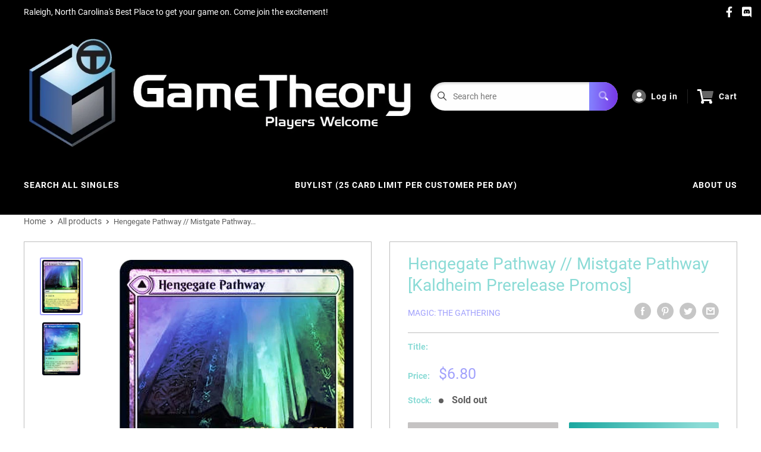

--- FILE ---
content_type: text/html; charset=utf-8
request_url: https://shop.gametheorystore.com/products/hengegate-pathway-prerelease-cards
body_size: 27785
content:
<!doctype html>
<html>

<head>
    <title>Hengegate Pathway // Mistgate Pathway [Kaldheim Prerelease Promos]</title>
    <meta charset="utf-8">
    <meta content="IE=edge,chrome=1" http-equiv="X-UA-Compatible">
    <meta name="description" content="Set: Kaldheim Prerelease Promos Type: Land // Land Rarity: Rare {T}: Add {W}. &quot;I cannot read these runes, yet somehow they seem like a warning. Have we passed unknowingly into a new realm?&quot; —Ekken, Omenseeker navigator Reverse Type: Land {T}: Add {U}. &quot;I&#39;ve never seen mist so unnaturally thick as this—where does the se">
    <link rel="canonical" href="https://shop.gametheorystore.com/products/hengegate-pathway-prerelease-cards">
    
<meta property="og:site_name" content="Game Theory">
<meta property="og:url" content="https://shop.gametheorystore.com/products/hengegate-pathway-prerelease-cards">
<meta property="og:title" content="Hengegate Pathway // Mistgate Pathway [Kaldheim Prerelease Promos]">
<meta property="og:type" content="product">
<meta property="og:description" content="Set: Kaldheim Prerelease Promos Type: Land // Land Rarity: Rare {T}: Add {W}. &quot;I cannot read these runes, yet somehow they seem like a warning. Have we passed unknowingly into a new realm?&quot; —Ekken, Omenseeker navigator Reverse Type: Land {T}: Add {U}. &quot;I&#39;ve never seen mist so unnaturally thick as this—where does the se"><meta property="og:price:amount" content="3.90">
  <meta property="og:price:currency" content="USD"><meta property="og:image" content="http://shop.gametheorystore.com/cdn/shop/products/1531a6d6-e377-5cf6-9f09-c015eece8ee6_6103add3-dee1-45f2-af34-39ef310e5871_1024x1024.jpg?v=1697644226"><meta property="og:image" content="http://shop.gametheorystore.com/cdn/shop/products/7107b1a0-32c8-5019-a61e-48a8899e413b_80c6f124-d305-4074-82cf-606a8f76fa68_1024x1024.jpg?v=1697644226">
<meta property="og:image:secure_url" content="https://shop.gametheorystore.com/cdn/shop/products/1531a6d6-e377-5cf6-9f09-c015eece8ee6_6103add3-dee1-45f2-af34-39ef310e5871_1024x1024.jpg?v=1697644226"><meta property="og:image:secure_url" content="https://shop.gametheorystore.com/cdn/shop/products/7107b1a0-32c8-5019-a61e-48a8899e413b_80c6f124-d305-4074-82cf-606a8f76fa68_1024x1024.jpg?v=1697644226">

<meta name="twitter:site" content="@">
<meta name="twitter:card" content="summary_large_image">
<meta name="twitter:title" content="Hengegate Pathway // Mistgate Pathway [Kaldheim Prerelease Promos]">
<meta name="twitter:description" content="Set: Kaldheim Prerelease Promos Type: Land // Land Rarity: Rare {T}: Add {W}. &quot;I cannot read these runes, yet somehow they seem like a warning. Have we passed unknowingly into a new realm?&quot; —Ekken, Omenseeker navigator Reverse Type: Land {T}: Add {U}. &quot;I&#39;ve never seen mist so unnaturally thick as this—where does the se">
<meta name="twitter:image:width" content="480">
<meta name="twitter:image:height" content="480">
<meta name="twitter:image" content="http://shop.gametheorystore.com/cdn/shop/products/1531a6d6-e377-5cf6-9f09-c015eece8ee6_6103add3-dee1-45f2-af34-39ef310e5871_1024x1024.jpg?v=1697644226">

    <meta content="width=device-width,initial-scale=1,shrink-to-fit=no" name="viewport">

    <meta
        content="width=device-width, initial-scale=1, shrink-to-fit=no, minimum-scale=1.0, maximum-scale=1.0, user-scalable=no"
        name="viewport">
    <link rel="icon" href="//shop.gametheorystore.com/cdn/shop/files/GT_jpg_small.png?v=1642527053" type="image/x-icon"> 

    <!-- anti-flicker snippet (recommended)  -->
    <style>
        .async-hide {
            opacity: 0 !important
        }
        #mobileNav {
        display: none;
      }
    </style>
        <!--[if (gt IE 9)|!(IE)]><!--><script src="//shop.gametheorystore.com/cdn/shop/t/8/assets/vendor.js?v=76260804611371243491652152409"></script><!--<![endif]-->
    <!--[if lte IE 9]><script src="//shop.gametheorystore.com/cdn/shop/t/8/assets/vendor.js?v=76260804611371243491652152409"></script><![endif]-->

    
<script defer
        type="text/javascript"> (function () { var css = document.createElement('link'); css.href = '//shop.gametheorystore.com/cdn/shop/t/8/assets/mburger.css?v=85232341013250678261650385910'; css.rel = 'stylesheet'; css.type = 'text/css'; document.getElementsByTagName('head')[0].appendChild(css); })(); </script>

    <script defer src="//shop.gametheorystore.com/cdn/shop/t/8/assets/mburger.js?v=29171411513169099261650385925"></script> 
     
       
    
    <link defer href="//shop.gametheorystore.com/cdn/shop/t/8/assets/reset.css?v=153209702691340967971650385917" rel="stylesheet" type="text/css">
                   
                
                     <link href="//shop.gametheorystore.com/cdn/shop/t/8/assets/theme1.css?v=166697486348868358551653544278" rel="stylesheet" type="text/css" media="all" /> 
                       
               
            <link href="//shop.gametheorystore.com/cdn/shop/t/8/assets/generic.css?v=155281477068535322631667362563" rel="stylesheet" type="text/css" />
    <script defer
        type="text/javascript"> (function () { var css = document.createElement('link'); css.href = '//shop.gametheorystore.com/cdn/shop/t/8/assets/variables.css?v=175638243405307894621651234285'; css.rel = 'stylesheet'; css.type = 'text/css'; document.getElementsByTagName('head')[0].appendChild(css); })(); </script>
    <script defer
        type="text/javascript"> (function () { var css = document.createElement('link'); css.href = '//shop.gametheorystore.com/cdn/shop/t/8/assets/advanced-search.scss.css?v=146926769050623578951650385926'; css.rel = 'stylesheet'; css.type = 'text/css'; document.getElementsByTagName('head')[0].appendChild(css); })(); </script>
        <script defer
        type="text/javascript"> (function () { var css = document.createElement('link'); css.href = 'https://cdn.jsdelivr.net/npm/toastify-js/src/toastify.min.css'; css.rel = 'stylesheet'; css.type = 'text/css'; document.getElementsByTagName('head')[0].appendChild(css); })(); </script><script defer
        type="text/javascript"> (function () { var css = document.createElement('link'); css.href = 'https://fonts.googleapis.com/css2?family=Roboto:ital,wght@0,400;0,500;0,700;0,900;1,400&display=swap'; css.rel = 'stylesheet'; css.type = 'text/css'; document.getElementsByTagName('head')[0].appendChild(css); })(); </script><script defer
        type="text/javascript"> (function () { var css = document.createElement('link'); css.href = 'https://pro.fontawesome.com/releases/v5.14.0/css/all.css'; css.rel = 'stylesheet'; css.type = 'text/css'; document.getElementsByTagName('head')[0].appendChild(css); })(); </script><script defer src="https://cdnjs.cloudflare.com/ajax/libs/jQuery.mmenu/8.5.20/mmenu.js"></script>

    <script defer
        type="text/javascript"> (function () { var css = document.createElement('link'); css.href = 'https://cdnjs.cloudflare.com/ajax/libs/jQuery.mmenu/8.5.14/mmenu.min.css'; css.rel = 'stylesheet'; css.type = 'text/css'; document.getElementsByTagName('head')[0].appendChild(css); })(); </script>
    
    <script>window.performance && window.performance.mark && window.performance.mark('shopify.content_for_header.start');</script><meta id="shopify-digital-wallet" name="shopify-digital-wallet" content="/7334199351/digital_wallets/dialog">
<link rel="alternate" type="application/json+oembed" href="https://shop.gametheorystore.com/products/hengegate-pathway-prerelease-cards.oembed">
<script async="async" src="/checkouts/internal/preloads.js?locale=en-US"></script>
<script id="shopify-features" type="application/json">{"accessToken":"78c81d43f743a6a9461760fcf04ddfd0","betas":["rich-media-storefront-analytics"],"domain":"shop.gametheorystore.com","predictiveSearch":true,"shopId":7334199351,"locale":"en"}</script>
<script>var Shopify = Shopify || {};
Shopify.shop = "game-theory-bp.myshopify.com";
Shopify.locale = "en";
Shopify.currency = {"active":"USD","rate":"1.0"};
Shopify.country = "US";
Shopify.theme = {"name":"BinderPOS Premium Theme Multi","id":120965365815,"schema_name":"Premium-Multi","schema_version":"57cfeb95","theme_store_id":null,"role":"main"};
Shopify.theme.handle = "null";
Shopify.theme.style = {"id":null,"handle":null};
Shopify.cdnHost = "shop.gametheorystore.com/cdn";
Shopify.routes = Shopify.routes || {};
Shopify.routes.root = "/";</script>
<script type="module">!function(o){(o.Shopify=o.Shopify||{}).modules=!0}(window);</script>
<script>!function(o){function n(){var o=[];function n(){o.push(Array.prototype.slice.apply(arguments))}return n.q=o,n}var t=o.Shopify=o.Shopify||{};t.loadFeatures=n(),t.autoloadFeatures=n()}(window);</script>
<script id="shop-js-analytics" type="application/json">{"pageType":"product"}</script>
<script defer="defer" async type="module" src="//shop.gametheorystore.com/cdn/shopifycloud/shop-js/modules/v2/client.init-shop-cart-sync_C5BV16lS.en.esm.js"></script>
<script defer="defer" async type="module" src="//shop.gametheorystore.com/cdn/shopifycloud/shop-js/modules/v2/chunk.common_CygWptCX.esm.js"></script>
<script type="module">
  await import("//shop.gametheorystore.com/cdn/shopifycloud/shop-js/modules/v2/client.init-shop-cart-sync_C5BV16lS.en.esm.js");
await import("//shop.gametheorystore.com/cdn/shopifycloud/shop-js/modules/v2/chunk.common_CygWptCX.esm.js");

  window.Shopify.SignInWithShop?.initShopCartSync?.({"fedCMEnabled":true,"windoidEnabled":true});

</script>
<script>(function() {
  var isLoaded = false;
  function asyncLoad() {
    if (isLoaded) return;
    isLoaded = true;
    var urls = ["https:\/\/app.binderpos.com\/external\/shopify\/storeCredit\/script?shop=game-theory-bp.myshopify.com","https:\/\/app.binderpos.com\/external\/shopify\/buylist\/script?shop=game-theory-bp.myshopify.com","\/\/www.powr.io\/powr.js?powr-token=game-theory-bp.myshopify.com\u0026external-type=shopify\u0026shop=game-theory-bp.myshopify.com"];
    for (var i = 0; i < urls.length; i++) {
      var s = document.createElement('script');
      s.type = 'text/javascript';
      s.async = true;
      s.src = urls[i];
      var x = document.getElementsByTagName('script')[0];
      x.parentNode.insertBefore(s, x);
    }
  };
  if(window.attachEvent) {
    window.attachEvent('onload', asyncLoad);
  } else {
    window.addEventListener('load', asyncLoad, false);
  }
})();</script>
<script id="__st">var __st={"a":7334199351,"offset":-18000,"reqid":"c852b579-0446-4e09-aa8a-7ae45f9667a0-1768807553","pageurl":"shop.gametheorystore.com\/products\/hengegate-pathway-prerelease-cards","u":"040f9edb2b6b","p":"product","rtyp":"product","rid":4671811092535};</script>
<script>window.ShopifyPaypalV4VisibilityTracking = true;</script>
<script id="captcha-bootstrap">!function(){'use strict';const t='contact',e='account',n='new_comment',o=[[t,t],['blogs',n],['comments',n],[t,'customer']],c=[[e,'customer_login'],[e,'guest_login'],[e,'recover_customer_password'],[e,'create_customer']],r=t=>t.map((([t,e])=>`form[action*='/${t}']:not([data-nocaptcha='true']) input[name='form_type'][value='${e}']`)).join(','),a=t=>()=>t?[...document.querySelectorAll(t)].map((t=>t.form)):[];function s(){const t=[...o],e=r(t);return a(e)}const i='password',u='form_key',d=['recaptcha-v3-token','g-recaptcha-response','h-captcha-response',i],f=()=>{try{return window.sessionStorage}catch{return}},m='__shopify_v',_=t=>t.elements[u];function p(t,e,n=!1){try{const o=window.sessionStorage,c=JSON.parse(o.getItem(e)),{data:r}=function(t){const{data:e,action:n}=t;return t[m]||n?{data:e,action:n}:{data:t,action:n}}(c);for(const[e,n]of Object.entries(r))t.elements[e]&&(t.elements[e].value=n);n&&o.removeItem(e)}catch(o){console.error('form repopulation failed',{error:o})}}const l='form_type',E='cptcha';function T(t){t.dataset[E]=!0}const w=window,h=w.document,L='Shopify',v='ce_forms',y='captcha';let A=!1;((t,e)=>{const n=(g='f06e6c50-85a8-45c8-87d0-21a2b65856fe',I='https://cdn.shopify.com/shopifycloud/storefront-forms-hcaptcha/ce_storefront_forms_captcha_hcaptcha.v1.5.2.iife.js',D={infoText:'Protected by hCaptcha',privacyText:'Privacy',termsText:'Terms'},(t,e,n)=>{const o=w[L][v],c=o.bindForm;if(c)return c(t,g,e,D).then(n);var r;o.q.push([[t,g,e,D],n]),r=I,A||(h.body.append(Object.assign(h.createElement('script'),{id:'captcha-provider',async:!0,src:r})),A=!0)});var g,I,D;w[L]=w[L]||{},w[L][v]=w[L][v]||{},w[L][v].q=[],w[L][y]=w[L][y]||{},w[L][y].protect=function(t,e){n(t,void 0,e),T(t)},Object.freeze(w[L][y]),function(t,e,n,w,h,L){const[v,y,A,g]=function(t,e,n){const i=e?o:[],u=t?c:[],d=[...i,...u],f=r(d),m=r(i),_=r(d.filter((([t,e])=>n.includes(e))));return[a(f),a(m),a(_),s()]}(w,h,L),I=t=>{const e=t.target;return e instanceof HTMLFormElement?e:e&&e.form},D=t=>v().includes(t);t.addEventListener('submit',(t=>{const e=I(t);if(!e)return;const n=D(e)&&!e.dataset.hcaptchaBound&&!e.dataset.recaptchaBound,o=_(e),c=g().includes(e)&&(!o||!o.value);(n||c)&&t.preventDefault(),c&&!n&&(function(t){try{if(!f())return;!function(t){const e=f();if(!e)return;const n=_(t);if(!n)return;const o=n.value;o&&e.removeItem(o)}(t);const e=Array.from(Array(32),(()=>Math.random().toString(36)[2])).join('');!function(t,e){_(t)||t.append(Object.assign(document.createElement('input'),{type:'hidden',name:u})),t.elements[u].value=e}(t,e),function(t,e){const n=f();if(!n)return;const o=[...t.querySelectorAll(`input[type='${i}']`)].map((({name:t})=>t)),c=[...d,...o],r={};for(const[a,s]of new FormData(t).entries())c.includes(a)||(r[a]=s);n.setItem(e,JSON.stringify({[m]:1,action:t.action,data:r}))}(t,e)}catch(e){console.error('failed to persist form',e)}}(e),e.submit())}));const S=(t,e)=>{t&&!t.dataset[E]&&(n(t,e.some((e=>e===t))),T(t))};for(const o of['focusin','change'])t.addEventListener(o,(t=>{const e=I(t);D(e)&&S(e,y())}));const B=e.get('form_key'),M=e.get(l),P=B&&M;t.addEventListener('DOMContentLoaded',(()=>{const t=y();if(P)for(const e of t)e.elements[l].value===M&&p(e,B);[...new Set([...A(),...v().filter((t=>'true'===t.dataset.shopifyCaptcha))])].forEach((e=>S(e,t)))}))}(h,new URLSearchParams(w.location.search),n,t,e,['guest_login'])})(!0,!0)}();</script>
<script integrity="sha256-4kQ18oKyAcykRKYeNunJcIwy7WH5gtpwJnB7kiuLZ1E=" data-source-attribution="shopify.loadfeatures" defer="defer" src="//shop.gametheorystore.com/cdn/shopifycloud/storefront/assets/storefront/load_feature-a0a9edcb.js" crossorigin="anonymous"></script>
<script data-source-attribution="shopify.dynamic_checkout.dynamic.init">var Shopify=Shopify||{};Shopify.PaymentButton=Shopify.PaymentButton||{isStorefrontPortableWallets:!0,init:function(){window.Shopify.PaymentButton.init=function(){};var t=document.createElement("script");t.src="https://shop.gametheorystore.com/cdn/shopifycloud/portable-wallets/latest/portable-wallets.en.js",t.type="module",document.head.appendChild(t)}};
</script>
<script data-source-attribution="shopify.dynamic_checkout.buyer_consent">
  function portableWalletsHideBuyerConsent(e){var t=document.getElementById("shopify-buyer-consent"),n=document.getElementById("shopify-subscription-policy-button");t&&n&&(t.classList.add("hidden"),t.setAttribute("aria-hidden","true"),n.removeEventListener("click",e))}function portableWalletsShowBuyerConsent(e){var t=document.getElementById("shopify-buyer-consent"),n=document.getElementById("shopify-subscription-policy-button");t&&n&&(t.classList.remove("hidden"),t.removeAttribute("aria-hidden"),n.addEventListener("click",e))}window.Shopify?.PaymentButton&&(window.Shopify.PaymentButton.hideBuyerConsent=portableWalletsHideBuyerConsent,window.Shopify.PaymentButton.showBuyerConsent=portableWalletsShowBuyerConsent);
</script>
<script>
  function portableWalletsCleanup(e){e&&e.src&&console.error("Failed to load portable wallets script "+e.src);var t=document.querySelectorAll("shopify-accelerated-checkout .shopify-payment-button__skeleton, shopify-accelerated-checkout-cart .wallet-cart-button__skeleton"),e=document.getElementById("shopify-buyer-consent");for(let e=0;e<t.length;e++)t[e].remove();e&&e.remove()}function portableWalletsNotLoadedAsModule(e){e instanceof ErrorEvent&&"string"==typeof e.message&&e.message.includes("import.meta")&&"string"==typeof e.filename&&e.filename.includes("portable-wallets")&&(window.removeEventListener("error",portableWalletsNotLoadedAsModule),window.Shopify.PaymentButton.failedToLoad=e,"loading"===document.readyState?document.addEventListener("DOMContentLoaded",window.Shopify.PaymentButton.init):window.Shopify.PaymentButton.init())}window.addEventListener("error",portableWalletsNotLoadedAsModule);
</script>

<script type="module" src="https://shop.gametheorystore.com/cdn/shopifycloud/portable-wallets/latest/portable-wallets.en.js" onError="portableWalletsCleanup(this)" crossorigin="anonymous"></script>
<script nomodule>
  document.addEventListener("DOMContentLoaded", portableWalletsCleanup);
</script>

<link id="shopify-accelerated-checkout-styles" rel="stylesheet" media="screen" href="https://shop.gametheorystore.com/cdn/shopifycloud/portable-wallets/latest/accelerated-checkout-backwards-compat.css" crossorigin="anonymous">
<style id="shopify-accelerated-checkout-cart">
        #shopify-buyer-consent {
  margin-top: 1em;
  display: inline-block;
  width: 100%;
}

#shopify-buyer-consent.hidden {
  display: none;
}

#shopify-subscription-policy-button {
  background: none;
  border: none;
  padding: 0;
  text-decoration: underline;
  font-size: inherit;
  cursor: pointer;
}

#shopify-subscription-policy-button::before {
  box-shadow: none;
}

      </style>

<script>window.performance && window.performance.mark && window.performance.mark('shopify.content_for_header.end');</script>

    <!-- Header hook for plugins --><script src="https://ajax.googleapis.com/ajax/libs/jquery/3.5.1/jquery.min.js"></script>

    <script src="//shop.gametheorystore.com/cdn/shopifycloud/storefront/assets/themes_support/api.jquery-7ab1a3a4.js" type="text/javascript"></script>
    <script src="//shop.gametheorystore.com/cdn/s/javascripts/currencies.js" type="text/javascript"></script>
<link defer rel="stylesheet" href="https://unpkg.com/flickity@2/dist/flickity.min.css">
    <script src="//shop.gametheorystore.com/cdn/shopifycloud/storefront/assets/themes_support/option_selection-b017cd28.js" type="text/javascript"></script>

    <script defer
        type="text/javascript"> (function () { var css = document.createElement('link'); css.href = '//shop.gametheorystore.com/cdn/shop/t/8/assets/animations.css?v=137973300766071970631650385937'; css.rel = 'stylesheet'; css.type = 'text/css'; document.getElementsByTagName('head')[0].appendChild(css); })(); </script>
    <script defer
        type="text/javascript"> (function () { var css = document.createElement('link'); css.href = '//shop.gametheorystore.com/cdn/shop/t/8/assets/loader.css?v=102325571689108952331650385893'; css.rel = 'stylesheet'; css.type = 'text/css'; document.getElementsByTagName('head')[0].appendChild(css); })(); </script>
    <script src="//shop.gametheorystore.com/cdn/shop/t/8/assets/theme.js?v=160125209664400528731661390268" defer></script>
    
  <script type="application/ld+json">
  {
    "@context": "http://schema.org",
    "@type": "Product",
    "offers": [{
          "@type": "Offer",
          "name": "NM-Mint Foil",
          "availability":"https://schema.org/OutOfStock",
          "price": 6.8,
          "priceCurrency": "USD",
          "priceValidUntil": "2026-01-29","sku": "PKHM-260\/\/260-EN-FO-1","url": "/products/hengegate-pathway-prerelease-cards?variant=32488638545975"
        },
{
          "@type": "Offer",
          "name": "Lightly Played Foil",
          "availability":"https://schema.org/OutOfStock",
          "price": 6.2,
          "priceCurrency": "USD",
          "priceValidUntil": "2026-01-29","sku": "PKHM-260\/\/260-EN-FO-2","url": "/products/hengegate-pathway-prerelease-cards?variant=32488638611511"
        },
{
          "@type": "Offer",
          "name": "Moderately Played Foil",
          "availability":"https://schema.org/OutOfStock",
          "price": 5.5,
          "priceCurrency": "USD",
          "priceValidUntil": "2026-01-29","sku": "PKHM-260\/\/260-EN-FO-3","url": "/products/hengegate-pathway-prerelease-cards?variant=32488638677047"
        },
{
          "@type": "Offer",
          "name": "Heavily Played Foil",
          "availability":"https://schema.org/OutOfStock",
          "price": 4.9,
          "priceCurrency": "USD",
          "priceValidUntil": "2026-01-29","sku": "PKHM-260\/\/260-EN-FO-4","url": "/products/hengegate-pathway-prerelease-cards?variant=32488638742583"
        },
{
          "@type": "Offer",
          "name": "Damaged Foil",
          "availability":"https://schema.org/OutOfStock",
          "price": 3.9,
          "priceCurrency": "USD",
          "priceValidUntil": "2026-01-29","sku": "PKHM-260\/\/260-EN-FO-5","url": "/products/hengegate-pathway-prerelease-cards?variant=32488638808119"
        },
{
          "@type": "Offer",
          "name": "NM-Mint Foil Non English",
          "availability":"https://schema.org/OutOfStock",
          "price": 6.8,
          "priceCurrency": "USD",
          "priceValidUntil": "2026-01-29","sku": "PKHM-260\/\/260-EN-FO-1","url": "/products/hengegate-pathway-prerelease-cards?variant=32488638578743"
        },
{
          "@type": "Offer",
          "name": "Lightly Played Foil Non English",
          "availability":"https://schema.org/OutOfStock",
          "price": 6.2,
          "priceCurrency": "USD",
          "priceValidUntil": "2026-01-29","sku": "PKHM-260\/\/260-EN-FO-2","url": "/products/hengegate-pathway-prerelease-cards?variant=32488638644279"
        },
{
          "@type": "Offer",
          "name": "Moderately Played Foil Non English",
          "availability":"https://schema.org/OutOfStock",
          "price": 5.5,
          "priceCurrency": "USD",
          "priceValidUntil": "2026-01-29","sku": "PKHM-260\/\/260-EN-FO-3","url": "/products/hengegate-pathway-prerelease-cards?variant=32488638709815"
        },
{
          "@type": "Offer",
          "name": "Heavily Played Foil Non English",
          "availability":"https://schema.org/OutOfStock",
          "price": 4.9,
          "priceCurrency": "USD",
          "priceValidUntil": "2026-01-29","sku": "PKHM-260\/\/260-EN-FO-4","url": "/products/hengegate-pathway-prerelease-cards?variant=32488638775351"
        },
{
          "@type": "Offer",
          "name": "Damaged Foil Non English",
          "availability":"https://schema.org/OutOfStock",
          "price": 3.9,
          "priceCurrency": "USD",
          "priceValidUntil": "2026-01-29","sku": "PKHM-260\/\/260-EN-FO-5","url": "/products/hengegate-pathway-prerelease-cards?variant=32488638840887"
        }
],
    "brand": {
      "name": "Magic: The Gathering"
    },
    "name": "Hengegate Pathway \/\/ Mistgate Pathway [Kaldheim Prerelease Promos]",
    "description": "\n\n      \n          Set:\n          Kaldheim Prerelease Promos\n      \n      \n          Type:\n          Land \/\/ Land\n      \n      \n          Rarity:\n          Rare\n      \n\n\n\n        \n            {T}: Add {W}.\n        \n        \n            \"I cannot read these runes, yet somehow they seem like a warning. Have we passed unknowingly into a new realm?\"\n—Ekken, Omenseeker navigator\n        \n\n\n      \n          Reverse Type:\n          Land\n      \n\n\n\n        \n            {T}: Add {U}.\n        \n        \n            \"I've never seen mist so unnaturally thick as this—where does the sea end and the sky begin?\"\n—Ekken, Omenseeker navigator\n        \n\n\n\n\n",
    "category": "MTG Single",
    "url": "/products/hengegate-pathway-prerelease-cards",
    "sku": "PKHM-260\/\/260-EN-FO-1",
    "image": {
      "@type": "ImageObject",
      "url": "https://shop.gametheorystore.com/cdn/shop/products/1531a6d6-e377-5cf6-9f09-c015eece8ee6_6103add3-dee1-45f2-af34-39ef310e5871_1024x.jpg?v=1697644226",
      "image": "https://shop.gametheorystore.com/cdn/shop/products/1531a6d6-e377-5cf6-9f09-c015eece8ee6_6103add3-dee1-45f2-af34-39ef310e5871_1024x.jpg?v=1697644226",
      "name": "Hengegate Pathway \/\/ Mistgate Pathway [Kaldheim Prerelease Promos]",
      "width": "1024",
      "height": "1024"
    }
  }
  </script>



  <script type="application/ld+json">
  {
    "@context": "http://schema.org",
    "@type": "BreadcrumbList",
  "itemListElement": [{
      "@type": "ListItem",
      "position": 1,
      "name": "Home",
      "item": "https://shop.gametheorystore.com"
    },{
          "@type": "ListItem",
          "position": 2,
          "name": "Hengegate Pathway \/\/ Mistgate Pathway [Kaldheim Prerelease Promos]",
          "item": "https://shop.gametheorystore.com/products/hengegate-pathway-prerelease-cards"
        }]
  }
  </script>

<script>
        // This allows to expose several variables to the global scope, to be used in scripts
        window.theme = {
          pageType: "product",
          cartCount: 0,
          moneyFormat: "${{amount}}",
          moneyWithCurrencyFormat: "${{amount}} USD",
          showDiscount: true,
          discountMode: "saving",
          searchMode: "product,article,page",
          cartType: "message",
          permanentDomain: "game-theory-bp.myshopify.com",
          themeChoice: "Theme_One"
        };
  
        window.routes = {
          rootUrl: "\/",
          rootUrlWithoutSlash: '',
          cartUrl: "\/cart",
          cartAddUrl: "\/cart\/add",
          cartChangeUrl: "\/cart\/change",
          searchUrl: "\/search",
          productRecommendationsUrl: "\/recommendations\/products"
        };
  
        window.languages = {
          productRegularPrice: "Regular price",
          productSalePrice: "Sale price",
          collectionOnSaleLabel: "Save {{savings}}",
          productFormUnavailable: "Unavailable",
          productFormAddToCart: "Add to cart",
          productFormSoldOut: "Sold out",
          productAdded: "Product has been added to your cart",
          productAddedShort: "Added!",
          shippingEstimatorNoResults: "No shipping could be found for your address.",
          shippingEstimatorOneResult: "There is one shipping rate for your address:",
          shippingEstimatorMultipleResults: "There are {{count}} shipping rates for your address:",
          shippingEstimatorErrors: "There are some errors:"
        };
  
        window.lazySizesConfig = {
          loadHidden: false,
          hFac: 0.8,
          expFactor: 3,
          customMedia: {
            '--phone': '(max-width: 640px)',
            '--tablet': '(min-width: 641px) and (max-width: 1023px)',
            '--lap': '(min-width: 1024px)'
          }
        };
  
        document.documentElement.className = document.documentElement.className.replace('no-js', 'js');
      </script>
       <script src="//shop.gametheorystore.com/cdn/shop/t/8/assets/application.js?v=59730235117051044051663120497"></script><script>
        let binderWishlist = null;
    </script>
    <link defer href="//shop.gametheorystore.com/cdn/shop/t/8/assets/predictive.css?v=181835530354501345831661390269" rel="stylesheet" type="text/css">
    <script src="//shop.gametheorystore.com/cdn/shop/t/8/assets/predictiveSearch.js?v=30241401215181219341663120501" type="text/javascript"></script>
    <script src="//shop.gametheorystore.com/cdn/shop/t/8/assets/custom.js?v=111603181540343972631649458887" type="text/javascript"></script>
    <link href="https://monorail-edge.shopifysvc.com" rel="dns-prefetch">
<script>(function(){if ("sendBeacon" in navigator && "performance" in window) {try {var session_token_from_headers = performance.getEntriesByType('navigation')[0].serverTiming.find(x => x.name == '_s').description;} catch {var session_token_from_headers = undefined;}var session_cookie_matches = document.cookie.match(/_shopify_s=([^;]*)/);var session_token_from_cookie = session_cookie_matches && session_cookie_matches.length === 2 ? session_cookie_matches[1] : "";var session_token = session_token_from_headers || session_token_from_cookie || "";function handle_abandonment_event(e) {var entries = performance.getEntries().filter(function(entry) {return /monorail-edge.shopifysvc.com/.test(entry.name);});if (!window.abandonment_tracked && entries.length === 0) {window.abandonment_tracked = true;var currentMs = Date.now();var navigation_start = performance.timing.navigationStart;var payload = {shop_id: 7334199351,url: window.location.href,navigation_start,duration: currentMs - navigation_start,session_token,page_type: "product"};window.navigator.sendBeacon("https://monorail-edge.shopifysvc.com/v1/produce", JSON.stringify({schema_id: "online_store_buyer_site_abandonment/1.1",payload: payload,metadata: {event_created_at_ms: currentMs,event_sent_at_ms: currentMs}}));}}window.addEventListener('pagehide', handle_abandonment_event);}}());</script>
<script id="web-pixels-manager-setup">(function e(e,d,r,n,o){if(void 0===o&&(o={}),!Boolean(null===(a=null===(i=window.Shopify)||void 0===i?void 0:i.analytics)||void 0===a?void 0:a.replayQueue)){var i,a;window.Shopify=window.Shopify||{};var t=window.Shopify;t.analytics=t.analytics||{};var s=t.analytics;s.replayQueue=[],s.publish=function(e,d,r){return s.replayQueue.push([e,d,r]),!0};try{self.performance.mark("wpm:start")}catch(e){}var l=function(){var e={modern:/Edge?\/(1{2}[4-9]|1[2-9]\d|[2-9]\d{2}|\d{4,})\.\d+(\.\d+|)|Firefox\/(1{2}[4-9]|1[2-9]\d|[2-9]\d{2}|\d{4,})\.\d+(\.\d+|)|Chrom(ium|e)\/(9{2}|\d{3,})\.\d+(\.\d+|)|(Maci|X1{2}).+ Version\/(15\.\d+|(1[6-9]|[2-9]\d|\d{3,})\.\d+)([,.]\d+|)( \(\w+\)|)( Mobile\/\w+|) Safari\/|Chrome.+OPR\/(9{2}|\d{3,})\.\d+\.\d+|(CPU[ +]OS|iPhone[ +]OS|CPU[ +]iPhone|CPU IPhone OS|CPU iPad OS)[ +]+(15[._]\d+|(1[6-9]|[2-9]\d|\d{3,})[._]\d+)([._]\d+|)|Android:?[ /-](13[3-9]|1[4-9]\d|[2-9]\d{2}|\d{4,})(\.\d+|)(\.\d+|)|Android.+Firefox\/(13[5-9]|1[4-9]\d|[2-9]\d{2}|\d{4,})\.\d+(\.\d+|)|Android.+Chrom(ium|e)\/(13[3-9]|1[4-9]\d|[2-9]\d{2}|\d{4,})\.\d+(\.\d+|)|SamsungBrowser\/([2-9]\d|\d{3,})\.\d+/,legacy:/Edge?\/(1[6-9]|[2-9]\d|\d{3,})\.\d+(\.\d+|)|Firefox\/(5[4-9]|[6-9]\d|\d{3,})\.\d+(\.\d+|)|Chrom(ium|e)\/(5[1-9]|[6-9]\d|\d{3,})\.\d+(\.\d+|)([\d.]+$|.*Safari\/(?![\d.]+ Edge\/[\d.]+$))|(Maci|X1{2}).+ Version\/(10\.\d+|(1[1-9]|[2-9]\d|\d{3,})\.\d+)([,.]\d+|)( \(\w+\)|)( Mobile\/\w+|) Safari\/|Chrome.+OPR\/(3[89]|[4-9]\d|\d{3,})\.\d+\.\d+|(CPU[ +]OS|iPhone[ +]OS|CPU[ +]iPhone|CPU IPhone OS|CPU iPad OS)[ +]+(10[._]\d+|(1[1-9]|[2-9]\d|\d{3,})[._]\d+)([._]\d+|)|Android:?[ /-](13[3-9]|1[4-9]\d|[2-9]\d{2}|\d{4,})(\.\d+|)(\.\d+|)|Mobile Safari.+OPR\/([89]\d|\d{3,})\.\d+\.\d+|Android.+Firefox\/(13[5-9]|1[4-9]\d|[2-9]\d{2}|\d{4,})\.\d+(\.\d+|)|Android.+Chrom(ium|e)\/(13[3-9]|1[4-9]\d|[2-9]\d{2}|\d{4,})\.\d+(\.\d+|)|Android.+(UC? ?Browser|UCWEB|U3)[ /]?(15\.([5-9]|\d{2,})|(1[6-9]|[2-9]\d|\d{3,})\.\d+)\.\d+|SamsungBrowser\/(5\.\d+|([6-9]|\d{2,})\.\d+)|Android.+MQ{2}Browser\/(14(\.(9|\d{2,})|)|(1[5-9]|[2-9]\d|\d{3,})(\.\d+|))(\.\d+|)|K[Aa][Ii]OS\/(3\.\d+|([4-9]|\d{2,})\.\d+)(\.\d+|)/},d=e.modern,r=e.legacy,n=navigator.userAgent;return n.match(d)?"modern":n.match(r)?"legacy":"unknown"}(),u="modern"===l?"modern":"legacy",c=(null!=n?n:{modern:"",legacy:""})[u],f=function(e){return[e.baseUrl,"/wpm","/b",e.hashVersion,"modern"===e.buildTarget?"m":"l",".js"].join("")}({baseUrl:d,hashVersion:r,buildTarget:u}),m=function(e){var d=e.version,r=e.bundleTarget,n=e.surface,o=e.pageUrl,i=e.monorailEndpoint;return{emit:function(e){var a=e.status,t=e.errorMsg,s=(new Date).getTime(),l=JSON.stringify({metadata:{event_sent_at_ms:s},events:[{schema_id:"web_pixels_manager_load/3.1",payload:{version:d,bundle_target:r,page_url:o,status:a,surface:n,error_msg:t},metadata:{event_created_at_ms:s}}]});if(!i)return console&&console.warn&&console.warn("[Web Pixels Manager] No Monorail endpoint provided, skipping logging."),!1;try{return self.navigator.sendBeacon.bind(self.navigator)(i,l)}catch(e){}var u=new XMLHttpRequest;try{return u.open("POST",i,!0),u.setRequestHeader("Content-Type","text/plain"),u.send(l),!0}catch(e){return console&&console.warn&&console.warn("[Web Pixels Manager] Got an unhandled error while logging to Monorail."),!1}}}}({version:r,bundleTarget:l,surface:e.surface,pageUrl:self.location.href,monorailEndpoint:e.monorailEndpoint});try{o.browserTarget=l,function(e){var d=e.src,r=e.async,n=void 0===r||r,o=e.onload,i=e.onerror,a=e.sri,t=e.scriptDataAttributes,s=void 0===t?{}:t,l=document.createElement("script"),u=document.querySelector("head"),c=document.querySelector("body");if(l.async=n,l.src=d,a&&(l.integrity=a,l.crossOrigin="anonymous"),s)for(var f in s)if(Object.prototype.hasOwnProperty.call(s,f))try{l.dataset[f]=s[f]}catch(e){}if(o&&l.addEventListener("load",o),i&&l.addEventListener("error",i),u)u.appendChild(l);else{if(!c)throw new Error("Did not find a head or body element to append the script");c.appendChild(l)}}({src:f,async:!0,onload:function(){if(!function(){var e,d;return Boolean(null===(d=null===(e=window.Shopify)||void 0===e?void 0:e.analytics)||void 0===d?void 0:d.initialized)}()){var d=window.webPixelsManager.init(e)||void 0;if(d){var r=window.Shopify.analytics;r.replayQueue.forEach((function(e){var r=e[0],n=e[1],o=e[2];d.publishCustomEvent(r,n,o)})),r.replayQueue=[],r.publish=d.publishCustomEvent,r.visitor=d.visitor,r.initialized=!0}}},onerror:function(){return m.emit({status:"failed",errorMsg:"".concat(f," has failed to load")})},sri:function(e){var d=/^sha384-[A-Za-z0-9+/=]+$/;return"string"==typeof e&&d.test(e)}(c)?c:"",scriptDataAttributes:o}),m.emit({status:"loading"})}catch(e){m.emit({status:"failed",errorMsg:(null==e?void 0:e.message)||"Unknown error"})}}})({shopId: 7334199351,storefrontBaseUrl: "https://shop.gametheorystore.com",extensionsBaseUrl: "https://extensions.shopifycdn.com/cdn/shopifycloud/web-pixels-manager",monorailEndpoint: "https://monorail-edge.shopifysvc.com/unstable/produce_batch",surface: "storefront-renderer",enabledBetaFlags: ["2dca8a86"],webPixelsConfigList: [{"id":"shopify-app-pixel","configuration":"{}","eventPayloadVersion":"v1","runtimeContext":"STRICT","scriptVersion":"0450","apiClientId":"shopify-pixel","type":"APP","privacyPurposes":["ANALYTICS","MARKETING"]},{"id":"shopify-custom-pixel","eventPayloadVersion":"v1","runtimeContext":"LAX","scriptVersion":"0450","apiClientId":"shopify-pixel","type":"CUSTOM","privacyPurposes":["ANALYTICS","MARKETING"]}],isMerchantRequest: false,initData: {"shop":{"name":"Game Theory","paymentSettings":{"currencyCode":"USD"},"myshopifyDomain":"game-theory-bp.myshopify.com","countryCode":"US","storefrontUrl":"https:\/\/shop.gametheorystore.com"},"customer":null,"cart":null,"checkout":null,"productVariants":[{"price":{"amount":6.8,"currencyCode":"USD"},"product":{"title":"Hengegate Pathway \/\/ Mistgate Pathway [Kaldheim Prerelease Promos]","vendor":"Magic: The Gathering","id":"4671811092535","untranslatedTitle":"Hengegate Pathway \/\/ Mistgate Pathway [Kaldheim Prerelease Promos]","url":"\/products\/hengegate-pathway-prerelease-cards","type":"MTG Single"},"id":"32488638545975","image":{"src":"\/\/shop.gametheorystore.com\/cdn\/shop\/products\/1531a6d6-e377-5cf6-9f09-c015eece8ee6_6103add3-dee1-45f2-af34-39ef310e5871.jpg?v=1697644226"},"sku":"PKHM-260\/\/260-EN-FO-1","title":"NM-Mint Foil","untranslatedTitle":"NM-Mint Foil"},{"price":{"amount":6.2,"currencyCode":"USD"},"product":{"title":"Hengegate Pathway \/\/ Mistgate Pathway [Kaldheim Prerelease Promos]","vendor":"Magic: The Gathering","id":"4671811092535","untranslatedTitle":"Hengegate Pathway \/\/ Mistgate Pathway [Kaldheim Prerelease Promos]","url":"\/products\/hengegate-pathway-prerelease-cards","type":"MTG Single"},"id":"32488638611511","image":{"src":"\/\/shop.gametheorystore.com\/cdn\/shop\/products\/1531a6d6-e377-5cf6-9f09-c015eece8ee6_6103add3-dee1-45f2-af34-39ef310e5871.jpg?v=1697644226"},"sku":"PKHM-260\/\/260-EN-FO-2","title":"Lightly Played Foil","untranslatedTitle":"Lightly Played Foil"},{"price":{"amount":5.5,"currencyCode":"USD"},"product":{"title":"Hengegate Pathway \/\/ Mistgate Pathway [Kaldheim Prerelease Promos]","vendor":"Magic: The Gathering","id":"4671811092535","untranslatedTitle":"Hengegate Pathway \/\/ Mistgate Pathway [Kaldheim Prerelease Promos]","url":"\/products\/hengegate-pathway-prerelease-cards","type":"MTG Single"},"id":"32488638677047","image":{"src":"\/\/shop.gametheorystore.com\/cdn\/shop\/products\/1531a6d6-e377-5cf6-9f09-c015eece8ee6_6103add3-dee1-45f2-af34-39ef310e5871.jpg?v=1697644226"},"sku":"PKHM-260\/\/260-EN-FO-3","title":"Moderately Played Foil","untranslatedTitle":"Moderately Played Foil"},{"price":{"amount":4.9,"currencyCode":"USD"},"product":{"title":"Hengegate Pathway \/\/ Mistgate Pathway [Kaldheim Prerelease Promos]","vendor":"Magic: The Gathering","id":"4671811092535","untranslatedTitle":"Hengegate Pathway \/\/ Mistgate Pathway [Kaldheim Prerelease Promos]","url":"\/products\/hengegate-pathway-prerelease-cards","type":"MTG Single"},"id":"32488638742583","image":{"src":"\/\/shop.gametheorystore.com\/cdn\/shop\/products\/1531a6d6-e377-5cf6-9f09-c015eece8ee6_6103add3-dee1-45f2-af34-39ef310e5871.jpg?v=1697644226"},"sku":"PKHM-260\/\/260-EN-FO-4","title":"Heavily Played Foil","untranslatedTitle":"Heavily Played Foil"},{"price":{"amount":3.9,"currencyCode":"USD"},"product":{"title":"Hengegate Pathway \/\/ Mistgate Pathway [Kaldheim Prerelease Promos]","vendor":"Magic: The Gathering","id":"4671811092535","untranslatedTitle":"Hengegate Pathway \/\/ Mistgate Pathway [Kaldheim Prerelease Promos]","url":"\/products\/hengegate-pathway-prerelease-cards","type":"MTG Single"},"id":"32488638808119","image":{"src":"\/\/shop.gametheorystore.com\/cdn\/shop\/products\/1531a6d6-e377-5cf6-9f09-c015eece8ee6_6103add3-dee1-45f2-af34-39ef310e5871.jpg?v=1697644226"},"sku":"PKHM-260\/\/260-EN-FO-5","title":"Damaged Foil","untranslatedTitle":"Damaged Foil"},{"price":{"amount":6.8,"currencyCode":"USD"},"product":{"title":"Hengegate Pathway \/\/ Mistgate Pathway [Kaldheim Prerelease Promos]","vendor":"Magic: The Gathering","id":"4671811092535","untranslatedTitle":"Hengegate Pathway \/\/ Mistgate Pathway [Kaldheim Prerelease Promos]","url":"\/products\/hengegate-pathway-prerelease-cards","type":"MTG Single"},"id":"32488638578743","image":{"src":"\/\/shop.gametheorystore.com\/cdn\/shop\/products\/1531a6d6-e377-5cf6-9f09-c015eece8ee6_6103add3-dee1-45f2-af34-39ef310e5871.jpg?v=1697644226"},"sku":"PKHM-260\/\/260-EN-FO-1","title":"NM-Mint Foil Non English","untranslatedTitle":"NM-Mint Foil Non English"},{"price":{"amount":6.2,"currencyCode":"USD"},"product":{"title":"Hengegate Pathway \/\/ Mistgate Pathway [Kaldheim Prerelease Promos]","vendor":"Magic: The Gathering","id":"4671811092535","untranslatedTitle":"Hengegate Pathway \/\/ Mistgate Pathway [Kaldheim Prerelease Promos]","url":"\/products\/hengegate-pathway-prerelease-cards","type":"MTG Single"},"id":"32488638644279","image":{"src":"\/\/shop.gametheorystore.com\/cdn\/shop\/products\/1531a6d6-e377-5cf6-9f09-c015eece8ee6_6103add3-dee1-45f2-af34-39ef310e5871.jpg?v=1697644226"},"sku":"PKHM-260\/\/260-EN-FO-2","title":"Lightly Played Foil Non English","untranslatedTitle":"Lightly Played Foil Non English"},{"price":{"amount":5.5,"currencyCode":"USD"},"product":{"title":"Hengegate Pathway \/\/ Mistgate Pathway [Kaldheim Prerelease Promos]","vendor":"Magic: The Gathering","id":"4671811092535","untranslatedTitle":"Hengegate Pathway \/\/ Mistgate Pathway [Kaldheim Prerelease Promos]","url":"\/products\/hengegate-pathway-prerelease-cards","type":"MTG Single"},"id":"32488638709815","image":{"src":"\/\/shop.gametheorystore.com\/cdn\/shop\/products\/1531a6d6-e377-5cf6-9f09-c015eece8ee6_6103add3-dee1-45f2-af34-39ef310e5871.jpg?v=1697644226"},"sku":"PKHM-260\/\/260-EN-FO-3","title":"Moderately Played Foil Non English","untranslatedTitle":"Moderately Played Foil Non English"},{"price":{"amount":4.9,"currencyCode":"USD"},"product":{"title":"Hengegate Pathway \/\/ Mistgate Pathway [Kaldheim Prerelease Promos]","vendor":"Magic: The Gathering","id":"4671811092535","untranslatedTitle":"Hengegate Pathway \/\/ Mistgate Pathway [Kaldheim Prerelease Promos]","url":"\/products\/hengegate-pathway-prerelease-cards","type":"MTG Single"},"id":"32488638775351","image":{"src":"\/\/shop.gametheorystore.com\/cdn\/shop\/products\/1531a6d6-e377-5cf6-9f09-c015eece8ee6_6103add3-dee1-45f2-af34-39ef310e5871.jpg?v=1697644226"},"sku":"PKHM-260\/\/260-EN-FO-4","title":"Heavily Played Foil Non English","untranslatedTitle":"Heavily Played Foil Non English"},{"price":{"amount":3.9,"currencyCode":"USD"},"product":{"title":"Hengegate Pathway \/\/ Mistgate Pathway [Kaldheim Prerelease Promos]","vendor":"Magic: The Gathering","id":"4671811092535","untranslatedTitle":"Hengegate Pathway \/\/ Mistgate Pathway [Kaldheim Prerelease Promos]","url":"\/products\/hengegate-pathway-prerelease-cards","type":"MTG Single"},"id":"32488638840887","image":{"src":"\/\/shop.gametheorystore.com\/cdn\/shop\/products\/1531a6d6-e377-5cf6-9f09-c015eece8ee6_6103add3-dee1-45f2-af34-39ef310e5871.jpg?v=1697644226"},"sku":"PKHM-260\/\/260-EN-FO-5","title":"Damaged Foil Non English","untranslatedTitle":"Damaged Foil Non English"}],"purchasingCompany":null},},"https://shop.gametheorystore.com/cdn","fcfee988w5aeb613cpc8e4bc33m6693e112",{"modern":"","legacy":""},{"shopId":"7334199351","storefrontBaseUrl":"https:\/\/shop.gametheorystore.com","extensionBaseUrl":"https:\/\/extensions.shopifycdn.com\/cdn\/shopifycloud\/web-pixels-manager","surface":"storefront-renderer","enabledBetaFlags":"[\"2dca8a86\"]","isMerchantRequest":"false","hashVersion":"fcfee988w5aeb613cpc8e4bc33m6693e112","publish":"custom","events":"[[\"page_viewed\",{}],[\"product_viewed\",{\"productVariant\":{\"price\":{\"amount\":6.8,\"currencyCode\":\"USD\"},\"product\":{\"title\":\"Hengegate Pathway \/\/ Mistgate Pathway [Kaldheim Prerelease Promos]\",\"vendor\":\"Magic: The Gathering\",\"id\":\"4671811092535\",\"untranslatedTitle\":\"Hengegate Pathway \/\/ Mistgate Pathway [Kaldheim Prerelease Promos]\",\"url\":\"\/products\/hengegate-pathway-prerelease-cards\",\"type\":\"MTG Single\"},\"id\":\"32488638545975\",\"image\":{\"src\":\"\/\/shop.gametheorystore.com\/cdn\/shop\/products\/1531a6d6-e377-5cf6-9f09-c015eece8ee6_6103add3-dee1-45f2-af34-39ef310e5871.jpg?v=1697644226\"},\"sku\":\"PKHM-260\/\/260-EN-FO-1\",\"title\":\"NM-Mint Foil\",\"untranslatedTitle\":\"NM-Mint Foil\"}}]]"});</script><script>
  window.ShopifyAnalytics = window.ShopifyAnalytics || {};
  window.ShopifyAnalytics.meta = window.ShopifyAnalytics.meta || {};
  window.ShopifyAnalytics.meta.currency = 'USD';
  var meta = {"product":{"id":4671811092535,"gid":"gid:\/\/shopify\/Product\/4671811092535","vendor":"Magic: The Gathering","type":"MTG Single","handle":"hengegate-pathway-prerelease-cards","variants":[{"id":32488638545975,"price":680,"name":"Hengegate Pathway \/\/ Mistgate Pathway [Kaldheim Prerelease Promos] - NM-Mint Foil","public_title":"NM-Mint Foil","sku":"PKHM-260\/\/260-EN-FO-1"},{"id":32488638611511,"price":620,"name":"Hengegate Pathway \/\/ Mistgate Pathway [Kaldheim Prerelease Promos] - Lightly Played Foil","public_title":"Lightly Played Foil","sku":"PKHM-260\/\/260-EN-FO-2"},{"id":32488638677047,"price":550,"name":"Hengegate Pathway \/\/ Mistgate Pathway [Kaldheim Prerelease Promos] - Moderately Played Foil","public_title":"Moderately Played Foil","sku":"PKHM-260\/\/260-EN-FO-3"},{"id":32488638742583,"price":490,"name":"Hengegate Pathway \/\/ Mistgate Pathway [Kaldheim Prerelease Promos] - Heavily Played Foil","public_title":"Heavily Played Foil","sku":"PKHM-260\/\/260-EN-FO-4"},{"id":32488638808119,"price":390,"name":"Hengegate Pathway \/\/ Mistgate Pathway [Kaldheim Prerelease Promos] - Damaged Foil","public_title":"Damaged Foil","sku":"PKHM-260\/\/260-EN-FO-5"},{"id":32488638578743,"price":680,"name":"Hengegate Pathway \/\/ Mistgate Pathway [Kaldheim Prerelease Promos] - NM-Mint Foil Non English","public_title":"NM-Mint Foil Non English","sku":"PKHM-260\/\/260-EN-FO-1"},{"id":32488638644279,"price":620,"name":"Hengegate Pathway \/\/ Mistgate Pathway [Kaldheim Prerelease Promos] - Lightly Played Foil Non English","public_title":"Lightly Played Foil Non English","sku":"PKHM-260\/\/260-EN-FO-2"},{"id":32488638709815,"price":550,"name":"Hengegate Pathway \/\/ Mistgate Pathway [Kaldheim Prerelease Promos] - Moderately Played Foil Non English","public_title":"Moderately Played Foil Non English","sku":"PKHM-260\/\/260-EN-FO-3"},{"id":32488638775351,"price":490,"name":"Hengegate Pathway \/\/ Mistgate Pathway [Kaldheim Prerelease Promos] - Heavily Played Foil Non English","public_title":"Heavily Played Foil Non English","sku":"PKHM-260\/\/260-EN-FO-4"},{"id":32488638840887,"price":390,"name":"Hengegate Pathway \/\/ Mistgate Pathway [Kaldheim Prerelease Promos] - Damaged Foil Non English","public_title":"Damaged Foil Non English","sku":"PKHM-260\/\/260-EN-FO-5"}],"remote":false},"page":{"pageType":"product","resourceType":"product","resourceId":4671811092535,"requestId":"c852b579-0446-4e09-aa8a-7ae45f9667a0-1768807553"}};
  for (var attr in meta) {
    window.ShopifyAnalytics.meta[attr] = meta[attr];
  }
</script>
<script class="analytics">
  (function () {
    var customDocumentWrite = function(content) {
      var jquery = null;

      if (window.jQuery) {
        jquery = window.jQuery;
      } else if (window.Checkout && window.Checkout.$) {
        jquery = window.Checkout.$;
      }

      if (jquery) {
        jquery('body').append(content);
      }
    };

    var hasLoggedConversion = function(token) {
      if (token) {
        return document.cookie.indexOf('loggedConversion=' + token) !== -1;
      }
      return false;
    }

    var setCookieIfConversion = function(token) {
      if (token) {
        var twoMonthsFromNow = new Date(Date.now());
        twoMonthsFromNow.setMonth(twoMonthsFromNow.getMonth() + 2);

        document.cookie = 'loggedConversion=' + token + '; expires=' + twoMonthsFromNow;
      }
    }

    var trekkie = window.ShopifyAnalytics.lib = window.trekkie = window.trekkie || [];
    if (trekkie.integrations) {
      return;
    }
    trekkie.methods = [
      'identify',
      'page',
      'ready',
      'track',
      'trackForm',
      'trackLink'
    ];
    trekkie.factory = function(method) {
      return function() {
        var args = Array.prototype.slice.call(arguments);
        args.unshift(method);
        trekkie.push(args);
        return trekkie;
      };
    };
    for (var i = 0; i < trekkie.methods.length; i++) {
      var key = trekkie.methods[i];
      trekkie[key] = trekkie.factory(key);
    }
    trekkie.load = function(config) {
      trekkie.config = config || {};
      trekkie.config.initialDocumentCookie = document.cookie;
      var first = document.getElementsByTagName('script')[0];
      var script = document.createElement('script');
      script.type = 'text/javascript';
      script.onerror = function(e) {
        var scriptFallback = document.createElement('script');
        scriptFallback.type = 'text/javascript';
        scriptFallback.onerror = function(error) {
                var Monorail = {
      produce: function produce(monorailDomain, schemaId, payload) {
        var currentMs = new Date().getTime();
        var event = {
          schema_id: schemaId,
          payload: payload,
          metadata: {
            event_created_at_ms: currentMs,
            event_sent_at_ms: currentMs
          }
        };
        return Monorail.sendRequest("https://" + monorailDomain + "/v1/produce", JSON.stringify(event));
      },
      sendRequest: function sendRequest(endpointUrl, payload) {
        // Try the sendBeacon API
        if (window && window.navigator && typeof window.navigator.sendBeacon === 'function' && typeof window.Blob === 'function' && !Monorail.isIos12()) {
          var blobData = new window.Blob([payload], {
            type: 'text/plain'
          });

          if (window.navigator.sendBeacon(endpointUrl, blobData)) {
            return true;
          } // sendBeacon was not successful

        } // XHR beacon

        var xhr = new XMLHttpRequest();

        try {
          xhr.open('POST', endpointUrl);
          xhr.setRequestHeader('Content-Type', 'text/plain');
          xhr.send(payload);
        } catch (e) {
          console.log(e);
        }

        return false;
      },
      isIos12: function isIos12() {
        return window.navigator.userAgent.lastIndexOf('iPhone; CPU iPhone OS 12_') !== -1 || window.navigator.userAgent.lastIndexOf('iPad; CPU OS 12_') !== -1;
      }
    };
    Monorail.produce('monorail-edge.shopifysvc.com',
      'trekkie_storefront_load_errors/1.1',
      {shop_id: 7334199351,
      theme_id: 120965365815,
      app_name: "storefront",
      context_url: window.location.href,
      source_url: "//shop.gametheorystore.com/cdn/s/trekkie.storefront.cd680fe47e6c39ca5d5df5f0a32d569bc48c0f27.min.js"});

        };
        scriptFallback.async = true;
        scriptFallback.src = '//shop.gametheorystore.com/cdn/s/trekkie.storefront.cd680fe47e6c39ca5d5df5f0a32d569bc48c0f27.min.js';
        first.parentNode.insertBefore(scriptFallback, first);
      };
      script.async = true;
      script.src = '//shop.gametheorystore.com/cdn/s/trekkie.storefront.cd680fe47e6c39ca5d5df5f0a32d569bc48c0f27.min.js';
      first.parentNode.insertBefore(script, first);
    };
    trekkie.load(
      {"Trekkie":{"appName":"storefront","development":false,"defaultAttributes":{"shopId":7334199351,"isMerchantRequest":null,"themeId":120965365815,"themeCityHash":"13057451325670205807","contentLanguage":"en","currency":"USD","eventMetadataId":"44592f5a-32cf-4536-ae52-59070379ec32"},"isServerSideCookieWritingEnabled":true,"monorailRegion":"shop_domain","enabledBetaFlags":["65f19447"]},"Session Attribution":{},"S2S":{"facebookCapiEnabled":false,"source":"trekkie-storefront-renderer","apiClientId":580111}}
    );

    var loaded = false;
    trekkie.ready(function() {
      if (loaded) return;
      loaded = true;

      window.ShopifyAnalytics.lib = window.trekkie;

      var originalDocumentWrite = document.write;
      document.write = customDocumentWrite;
      try { window.ShopifyAnalytics.merchantGoogleAnalytics.call(this); } catch(error) {};
      document.write = originalDocumentWrite;

      window.ShopifyAnalytics.lib.page(null,{"pageType":"product","resourceType":"product","resourceId":4671811092535,"requestId":"c852b579-0446-4e09-aa8a-7ae45f9667a0-1768807553","shopifyEmitted":true});

      var match = window.location.pathname.match(/checkouts\/(.+)\/(thank_you|post_purchase)/)
      var token = match? match[1]: undefined;
      if (!hasLoggedConversion(token)) {
        setCookieIfConversion(token);
        window.ShopifyAnalytics.lib.track("Viewed Product",{"currency":"USD","variantId":32488638545975,"productId":4671811092535,"productGid":"gid:\/\/shopify\/Product\/4671811092535","name":"Hengegate Pathway \/\/ Mistgate Pathway [Kaldheim Prerelease Promos] - NM-Mint Foil","price":"6.80","sku":"PKHM-260\/\/260-EN-FO-1","brand":"Magic: The Gathering","variant":"NM-Mint Foil","category":"MTG Single","nonInteraction":true,"remote":false},undefined,undefined,{"shopifyEmitted":true});
      window.ShopifyAnalytics.lib.track("monorail:\/\/trekkie_storefront_viewed_product\/1.1",{"currency":"USD","variantId":32488638545975,"productId":4671811092535,"productGid":"gid:\/\/shopify\/Product\/4671811092535","name":"Hengegate Pathway \/\/ Mistgate Pathway [Kaldheim Prerelease Promos] - NM-Mint Foil","price":"6.80","sku":"PKHM-260\/\/260-EN-FO-1","brand":"Magic: The Gathering","variant":"NM-Mint Foil","category":"MTG Single","nonInteraction":true,"remote":false,"referer":"https:\/\/shop.gametheorystore.com\/products\/hengegate-pathway-prerelease-cards"});
      }
    });


        var eventsListenerScript = document.createElement('script');
        eventsListenerScript.async = true;
        eventsListenerScript.src = "//shop.gametheorystore.com/cdn/shopifycloud/storefront/assets/shop_events_listener-3da45d37.js";
        document.getElementsByTagName('head')[0].appendChild(eventsListenerScript);

})();</script>
<script
  defer
  src="https://shop.gametheorystore.com/cdn/shopifycloud/perf-kit/shopify-perf-kit-3.0.4.min.js"
  data-application="storefront-renderer"
  data-shop-id="7334199351"
  data-render-region="gcp-us-central1"
  data-page-type="product"
  data-theme-instance-id="120965365815"
  data-theme-name="Premium-Multi"
  data-theme-version="57cfeb95"
  data-monorail-region="shop_domain"
  data-resource-timing-sampling-rate="10"
  data-shs="true"
  data-shs-beacon="true"
  data-shs-export-with-fetch="true"
  data-shs-logs-sample-rate="1"
  data-shs-beacon-endpoint="https://shop.gametheorystore.com/api/collect"
></script>
</head>
  
<body class="bodyScroll features--animate-zoom template-product " data-instant-intensity="viewport">
    
                   
                
                        <div id="pageBackground">
    <div class="page-wrapper">
        <header id="primaryHeader">
            <div id="shopify-section-header-1" class="shopify-section"><div class="o-header">
  <div class="m-headerTop ">
    <div class="m-announcementBar">
      <p class="a-announcementBar__text">
        Raleigh, North Carolina's Best Place to get your game on. Come join the excitement!
      </p>
    </div>
    <div class="m-headerTop__socials hidden-mobile">
      <ul class="m-socialIcons">
    
        <li class="a-socialIcons">
            <a href="https://www.facebook.com/groups/gametheorystore">
                <i class="fab fa-facebook-f"></i>
            </a>
        </li>
    
    
    
    
    
        <li class="a-socialIcons">
            <a href="https://discord.com/invite/YtdR3sHfhn">
                <i class="fab fa-discord"></i>
            </a>
        </li>
    
    
    
  </ul>
    </div>
    
  </div><div class="m-headerMain">
    <div class="m-headerMain__logo">
      <a href="/" class="header__logo-link"><img loading="lazy" class="header__logo-image" src="//shop.gametheorystore.com/cdn/shop/files/GT_Logo_Outlined.png?v=1644108729" alt="Game Theory"></a>
    </div>
    <div class="siteSearch__wrap">
      <div class="o-siteSearch">
        <div class="m-siteSearch__input sd_product-search manual_sd_search">
          <input type="search" name="q" class="searchBar__input sd_pro-search" placeholder="Search here" autocomplete="off">
          <div class="sd_dropdown"></div>
        </div>
        <button aria-label="Search" title="Search" class="m-siteSearch__button searchBar__submit" onClick="search()">
          <i class="fad fa-search"></i>
        </button>
      </div>
      <div class="mobileMenu__wrap">
        <a class="mobileMenu__iconMenu anchor-cart-icon" href="/cart">
          <i class="fad fa-shopping-cart">
            <div class="cart-icon-count">
              0
            </div>
          </i>
        </a>
        <a class="mobileMenu__iconMenu" href="/account" aria-label="Account page">
          <i class="fad fa-user-circle"></i>
        </a>
        <a id="#mobileMenu" class="mobileMenu__iconMenu mobileMenu__iconMenu--burger" href="#mobileNav">
          <i class="fad fa-bars"></i>
        </a>
      </div>
    </div>
    <div class="o-headerMenu hidden-mobile">
      <ul class="m-headerMenu__list">
        
        
        <li class="a-headerMenu__item">
          <a href="/account/login" id="customer_login_link">
            <i class="fad fa-user-circle"></i>
            Log in
          </a>
        </li>
        
        
        
        <li class="a-headerMenu__item">
          <a href="/cart" class="anchor-cart-icon">
            <i class="fad fa-shopping-cart">
              <div class="cart-icon-count" style="
                
                  display:none;
                
              ">
                0
              </div>
            </i>
            Cart
          </a>
        </li>
      </ul>
    </div>
  </div>
</div>



<style>.header__logo-image {
      height: 200px !important;
      margin-bottom: 10px;
  }
  
  @media screen and (max-width: 1023px) {
    .header__logo-image {
      height: 100px !important;
    }
  }.anchor-cart-icon .fa-shopping-cart {
    position: relative;
  }

  .cart-icon-count {
    position: absolute;
    top: -8px;
    right: -8px;
    background-color: #25878c;
    z-index: 1;
    border-radius: 100px;
    text-align: center;
    display: flex;
    align-items: center;
    justify-content: center;
    color: white;
    font-size: 10px;
    font-family: "Roboto", sans-serif;
    margin: 0;
    padding: 2px;
    width: 14px;
    font-weight: 500;
  }

  .o-header {
    background: #000000;
  }

  .a-announcementBar__text,
  .a-headerMenu__item select,
  .a-headerMenu__item {
    color: #ffffff;
  }

  .a-socialIcons a {
    color: #ffffff;
  }

  .m-headerTop {
    border-bottom:1px solid #ffffff  20;
    min-height: 40px;
  }

  .--headerTop {
    padding: 0 16px;
    height: 40px;
    display: flex;
    align-items: center;
    border-radius: 0;
  }

  .m-headerMain {
    display: flex;
    padding: 16px 40px;
    justify-content: space-between;
    align-items: center;
  }

  .m-headerMain__logo {
    flex-shrink: 0;
    margin-right: 24px;
  }

  .m-headerMain__logo a {
    display: block;
    line-height: unset;
  }

  .o-header {
    display: flex;
    flex-direction: column;
  }

  .m-headerTop {
    display: flex;
    flex-direction: row;
    justify-content: space-between;
  }

  .m-announcementBar {
    flex-grow: 1;
    display: flex;
    align-items: center;
    margin-left: 40px;
  }

  .m-headerTop__socials {
    display: flex;
    align-items: center;
    margin-right: 8px;
  }

  .m-headerTop__c2a {
    border-left: 1px solid;
  }

  .titleHeader {
    font-weight: 700;
    font-size: 16px;
    line-height: 18px;
    letter-spacing: 2px;
    mix-blend-mode: soft-light;
  }

  .m-socialIcons {
    display: flex;
    align-items: center;
  }

  .a-socialIcons a {
    padding: 0 8px;
    font-size: 18px;
    line-height: 16px;
  }

  .a-socialIcons:hover a i {
    color: var(--color-primary);
    transition: color 300ms linear;
  }

  .a-socialIcons a i {
    transition: color 300ms linear;
  }

  .mburger {
    width: 48px;
    height: 48px;
    --mb-bar-height: 2px;
  }

  .select2-container-multi .select2-choices .select2-search-choice {
    display: inline-block;
    clear: both;
  }

  .m-sectionTitle {
    margin-bottom: 32px;
    width: -webkit-fit-content;
    width: -moz-fit-content;
    width: fit-content;
  }

  .a-sectionTitle__link {
    text-decoration: none;
    display: flex;
    align-items: center;
  }

  .a-sectionTitle__text {
    padding-right: 16px;
    border-right: 1px solid gray;
    font-weight: 700;
    margin-bottom: 0;
  }

  .a-sectionTitle__button {
    padding-left: 16px;
    color: gray;
  }

  .a-input {
    width: 100%;
    padding: 0 0 0 16px;
    box-shadow: inset 0px 0px 0px 1px;
    border-radius: 4px;
    height: 48px;
    border: none;
  }

  .a-select {
    flex-grow: 1;
    display: flex;
    border-radius: 4px;
    height: 48px;
    padding: 0 16px;
    border: 1px solid;
  }

  .o-siteSearch {
    flex-grow: 1;
    display: flex;
    border-radius: 4px;
    height: 48px;
    box-shadow: inset 0px 2px 4px rgba(0, 0, 0, 0.2);
    border-radius: 100px;
  }

  .o-siteSearch--border {
    box-shadow: inset 0px 0px 0px 1px #BDBDBD;
  }

  .m-siteSearch__select {
    height: 100%;
    border-right: 1px solid;
  }

  .a-siteSearch__select {
    flex-shrink: 0;
    height: 100%;
    width: 128px;
    text-align: center;
    padding: 0 16px;
    text-overflow: ellipsis;
    border-radius: 4px 0 0 4px;
    background: transparent;
    background-position: calc(100% - 16px) 50%;
    background-repeat: no-repeat;
    background-size: 10px;
  }

  .m-siteSearch__input {
    flex-grow: 1;
    height: 100%;
  }

  .m-siteSearch__button {
    flex-shrink: 0;
    width: -webkit-fit-content;
    width: -moz-fit-content;
    width: fit-content;
    border-radius: 0 24px 24px 0;
    background: linear-gradient(271.4deg, #7535E5 0%, #8484FF 100%);
    padding: 0px 16px;
    cursor: pointer;
  }

  /* Overrides to merge */

  .mainNav__mega {
    padding: 0 40px;
  }

  .megaMenu__col {
    padding: 24px 0px;
    width: 100%;
  }

  .megaMenu__col--featured {
    min-width: 160px;
  }

  /* end overrides */

  /* Header */

  #primaryHeader {
    position: sticky;
    position: -webkit-sticky;
    top: -120px;
    z-index: 5;
  }

  .m-headerMain__logo {
    text-align: center;
  }

  .m-headerMain__logoImg {
    max-width: 100%;
  }

  /* Mega Menu */

  .mainNav__item {
    z-index: 100;
  }

  .mainNav__blackOut {
    position: fixed;
    width: 100%;
    height: 100%;
    background-color: #00000064;
    top: 0;
    right: 0;
    z-index: 50;
    visibility: hidden;
    opacity: 0;
    transition: visibility 300ms linear 300ms, opacity 300ms;
    transition-delay: 150ms;
  }

  .mainNav__item:hover .mainNav__mega {
    visibility: visible;
    opacity: 1;
    transition: visibility 300ms, opacity 300ms;
  }

  .mainNav__mega {
    visibility: hidden;
    opacity: 0;
    transition: visibility 300ms linear 300ms, opacity 300ms;
    transition-delay: 150ms;
  }

  .mainNav__item--blackout:hover+.mainNav__blackOut {
    visibility: visible;
    opacity: 1;
    transition: visibility 300ms linear 0s, opacity 300ms;
  }

  .mainNav__mega li {
    margin-right: 24px;
  }

  .mainNav__mega li:last-child {
    margin-right: 0;
  }

  .megaPromo {
    display: flex;
    align-items: center;
    height: 100%;
  }

  .megaPromo__image {
    border-radius: 4px;
    max-width: 100%;
    height: 100%;
  }

  /* Main nav children */


  .mainNav__child {
    background-color: white;
    transition: background-color 300ms linear;
    border-left: 2px solid transparent;
    border-right: 2px solid transparent;
    transition: border-left 300ms linear;
    border-bottom: 1px solid #BDBDBD24;
  }

  .mainNav__child a:hover {
    background-color: #00000008;
    transition: background-color 300ms linear;
    border-left: 2px solid var(--color-primary);
    transition: border-left 300ms linear;
    margin-left: -2px;
  }

  .mainNav__child-a {
    padding: 10px 10px 3px 10px;
    display: block;
  }

  li.mainNav__grandChild:hover {
    color: var(--color-primary);
  }

  a.mainNav__grandChild-a {
    padding: 0px 0px 0px 20px;
  }

  .mainNav__child-a:hover {
    background-color: transparent !important;
  }

  .mainNav__child:last-child {
    margin-bottom: 0;
  }

  .productPage__price {
    margin-bottom: 16px;
  }

  /* Main nav mega */

  .mainNav__mega {
    border-top: none;
  }

  /* Search bar */

  .a-siteSearch__select {
    -webkit-appearance: none;
    -moz-appearance: none;
    appearance: none;
  }

  .m-siteSearch__button i {
    font-size: 16px;
    color: white;
  }

  /* Slider */

  .slideContents__p {
    margin-bottom: 16px;
  }

  /* Temp hide collection pagination 'stock' count and view select */


  /* Search */

  .siteSearch__wrap {
    display: flex;
    width: 100%;
  }


  .binder_predictiveSearch_price {
    
      display: block;
    
  }


  table.mtg-single-description-table tr td:first-child {
    width: 70px;
  }

  /* Deckbuilder overrides */

  #decklistOpened #decklistWrapper #deckListBody select#gameType {
    padding: 0;
    line-height: unset;
    border: none;
    box-shadow: none;
  }

  .select2-selection .select2-selection--multiple,
  .cardFilter__item .select2-container--default {
    height: 100%;
    display: flex;
    justify-content: center;
    align-items: center;
  }

  span.select2-dropdown.select2-dropdown--below {
    position: relative;
    top: 0;
  }


  .select2-container {
    border-top: 1px solid #FEFEFE;
  }

  .selector-wrapper {
    margin-bottom: 16px;
  }

  .o-siteSearch--newsletter {
    border-radius: 100px;
    overflow: hidden !important;
  }

  .productCard__outOfStockWrap {
    position: absolute;
    width: 100px;
    height: 100px;
    left: 0;
    top: 0;
    z-index: 1000;
  }

  .sd_dropdown {
    padding-left: 19px;
    top: 49px !important;
  }

  .sd_tab {
    display: grid;
    grid-template-columns: 1fr 1fr 1fr 1fr;
  }

  .sd_tab button {
    padding: 6px 0;
    margin: 0;
    border-radius: 0;
    font-size: 10px;
  }

  .sd_product-search input.sd_pro-search {
    background: url(https://storage.googleapis.com/binderpos-libraries/pre-search-new.png) 12px 16px / 15px 15px no-repeat !important;
  }

  input.sd_pro-search {
    border: none !important;
  }
</style>


<style>
  div#shopify-section-sidebar {
    position: sticky;
    top: 73px;
  }
</style>


<script>
  function search() {
    var q = document.querySelector('.sd_pro-search').value;
    window.location = "/search?page=1&q=%2A" + q + "%2A";
  }

  var input = document.querySelector('.searchBar__input');
  // Execute a function when the user releases a key on the keyboard
  input.addEventListener("keyup", function (event) {
    // Number 13 is the "Enter" key on the keyboard
    if (event.keyCode === 13) {
      // Cancel the default action, if needed
      event.preventDefault();
      search();
    }
  });
</script></div>                           
            <div id="shopify-section-nav-1" class="shopify-section hidden-mobile"><nav aria-labelledby="mobileNavigation" id="mobileNav" role="navigation">
  <ul>
    
    <li>
      <a href="/account/login">
        Login
      </a>
    </li>
    
<li>
      <a href="/pages/about-us" >
        About Us
      </a><ul><li>
          <a href="/pages/rewards-program" >
            Rewards Program
          </a></li><li>
          <a href="/pages/our-difference" >
            Our Difference
          </a></li><li>
          <a href="/pages/gallery" >
            Gallery
          </a></li></ul></li><li>
      <a href="#" >
        Gaming
      </a><ul><li>
          <a href="/pages/miniature-games" >
            Miniature Games
          </a></li><li>
          <a href="/pages/trading-card-games" >
            Trading Card Games
          </a></li><li>
          <a href="/pages/board-games" >
            Board Games
          </a></li><li>
          <a href="/pages/role-playing-games" >
            Role Playing Games
          </a></li></ul></li><li>
      <a href="/pages/magic-the-gathering" >
        Magic Singles
      </a><ul><li>
          <a href="https://shop.gametheorystore.com/pages/advanced-search" >
            Browse Singles
          </a></li><li>
          <a href="#buylist" >
            Buylist (25 card limit per day)
          </a></li><li>
          <a href="/pages/wishlist" >
            Wishlist
          </a></li></ul></li><li>
      <a href="/pages/events" >
        Events
      </a></li><li>
      <a href="/pages/contact-us" >
        Contact Us
      </a></li>
  </ul>
</nav>
<nav aria-labelledby="desktopNavigation" role="navigation">
  <div class="o-mainNav">
    <ul class="mainNav__ul">
      
      <li aria-haspopup="true" class="mainNav__item
                                                                    
                                                                ">
        <a href="/pages/advanced-search" class="mainNav__a" >
          Search All Singles

          
          
        </a>
        
        
</li>
      <div class="mainNav__blackOut"></div>
      
      <li aria-haspopup="true" class="mainNav__item
                                                                    
                                                                ">
        <a href="#buylist" class="mainNav__a" >
          Buylist (25 card limit per customer per day)

          
          
        </a>
        
        
</li>
      <div class="mainNav__blackOut"></div>
      
      <li aria-haspopup="true" class="mainNav__item
                                                                    
                                                                ">
        <a href="/pages/about-us" class="mainNav__a" >
          About Us

          
          
        </a>
        
        
</li>
      <div class="mainNav__blackOut"></div>
      
    </ul>
  </div>
</nav>

<script>
  document.addEventListener(
    "DOMContentLoaded", () => {
      new Mmenu("#mobileNav", {
        "counters": true,
        "navbars": [
          {
            "position": "top",
            "type": "tabs",
            "content": [
              "<div><a href='/cart'>Cart&nbsp;<i class='fad fa-shopping-cart'></i></a></div>",
              "<div><a href='/account'>Account&nbsp;<i class='fad fa-user-circle'></i></a></div>"
            ]
          },
          {
            "position": "bottom",
            "content": [
              "<a class='fab fa-facebook-f' href='https://www.facebook.com/channelfireball'></a>",
              "<a class='fab fa-twitter' href='https://twitter.com/ChannelFireball'></a>",
              "<a class='fab fa-youtube' href='https://www.youtube.com/user/ChannelFireball'></a>"
            ]
          }
        ],
        "extensions": [
          "pagedim-black",
          "theme-dark",
          "position-right",
          "border-full"
        ]
      }, {
        offCanvas: {
          page: {
            selector: "#pageBackground"
          }
        }
      });
    }
  );

</script>
<style>
  /* Nav styles */

  .o-mainNav {
    background-color: #000000;
  }

  .mainNav__a {
    color: #ffffff;
  }

  .mainNav__a i {
    color: #ffbd00;
  }

  /* Mega menu styles */

  .mainNav__mega {
    background-color: #ffffff;
  }

  .megaCol__title,
  .megaCol__link,
  .megaNav__li a {
    color: #292929;
  }

  .megaNav__li:hover i {
    color: #292929;
  }

  .megaIntro__bottom .button {
    max-width: 290px;
    border-radius: 40px;
  }
</style>

</div>
        </header>

                       
               
                     
            <main role="main" >
              
                   
        
        <div id="shopify-section-template--14253488767031__productDescription" class="shopify-section">
<section data-section-id="template--14253488767031__productDescription" data-section-type="product" data-section-settings='{
"showShippingEstimator": false,
"showQuantitySelector": true,
"showPaymentButton": true,
"showInventoryQuantity": true,
"lowInventoryThreshold": 0,
"galleryTransitionEffect": "fade",
"enableImageZoom": true,
"zoomEffect": "outside",
"enableVideoLooping": false,
"productOptions": [&quot;Title&quot;],
"enableHistoryState": true,
"infoOverflowScroll": true,
"isQuickView": false
}'><div class="container container--flush">
    <div class="page__sub-header">
      <nav aria-label="Breadcrumb" class="breadcrumb">
        <ol class="breadcrumb__list" role="list">
          <li class="breadcrumb__item">
            <a class="breadcrumb__link link" href="/">Home</a><svg focusable="false" class="icon icon--arrow-right" viewBox="0 0 8 12" role="presentation">
      <path stroke="currentColor" stroke-width="2" d="M2 2l4 4-4 4" fill="none" stroke-linecap="square"></path>
    </svg></li>

          <li class="breadcrumb__item"><a class="breadcrumb__link link" href="/collections/all">All products</a><svg focusable="false" class="icon icon--arrow-right" viewBox="0 0 8 12" role="presentation">
      <path stroke="currentColor" stroke-width="2" d="M2 2l4 4-4 4" fill="none" stroke-linecap="square"></path>
    </svg></li>

          <li class="breadcrumb__item">
            <span class="breadcrumb__link" aria-current="page">Hengegate Pathway // Mistgate Pathway...</span>
          </li>
        </ol>
      </nav></div>

    <div class="product-block-list product-block-list--small">
      <div class="product-block-list__wrapper"><div class="product-block-list__item product-block-list__item--gallery">
          <div class="card-product">
  <div class="card__section card__section--tight">
    <div class="product-gallery product-gallery--with-thumbnails"><div class="product-gallery__carousel-wrapper">
        <div class="product-gallery__carousel product-gallery__carousel--zoomable" data-media-count="2" data-initial-media-id="22969960923191"><div class="product-gallery__carousel-item is-selected " tabindex="-1" data-media-id="22969960923191" data-media-type="image"  ><div class="product-gallery__size-limiter" style="max-width: 473px"><div class="aspect-ratio" style="padding-bottom: 139.32346723044398%">
                <img loading="lazy" class="product-gallery__image lazyload image--fade-in" src="//shop.gametheorystore.com/cdn/shop/products/1531a6d6-e377-5cf6-9f09-c015eece8ee6_6103add3-dee1-45f2-af34-39ef310e5871_800x.jpg?v=1697644226" data-widths="[400]" data-sizes="auto" data-zoom="//shop.gametheorystore.com/cdn/shop/products/1531a6d6-e377-5cf6-9f09-c015eece8ee6_6103add3-dee1-45f2-af34-39ef310e5871_1600x.jpg?v=1697644226" data-zoom-width="473" alt="Hengegate Pathway // Mistgate Pathway [Kaldheim Prerelease Promos]">

                <noscript>
                  <img loading="lazy" src="//shop.gametheorystore.com/cdn/shop/products/1531a6d6-e377-5cf6-9f09-c015eece8ee6_6103add3-dee1-45f2-af34-39ef310e5871_800x.jpg?v=1697644226" alt="Hengegate Pathway // Mistgate Pathway [Kaldheim Prerelease Promos]">
                </noscript>
              </div>
            </div></div><div class="product-gallery__carousel-item  " tabindex="-1" data-media-id="22969960955959" data-media-type="image"  ><div class="product-gallery__size-limiter" style="max-width: 473px"><div class="aspect-ratio" style="padding-bottom: 139.32346723044398%">
                <img loading="lazy" class="product-gallery__image lazyload image--fade-in" src="//shop.gametheorystore.com/cdn/shop/products/7107b1a0-32c8-5019-a61e-48a8899e413b_80c6f124-d305-4074-82cf-606a8f76fa68_800x.jpg?v=1697644226" data-widths="[400]" data-sizes="auto" data-zoom="//shop.gametheorystore.com/cdn/shop/products/7107b1a0-32c8-5019-a61e-48a8899e413b_80c6f124-d305-4074-82cf-606a8f76fa68_1600x.jpg?v=1697644226" data-zoom-width="473" alt="Hengegate Pathway // Mistgate Pathway [Kaldheim Prerelease Promos]">

                <noscript>
                  <img loading="lazy" src="//shop.gametheorystore.com/cdn/shop/products/7107b1a0-32c8-5019-a61e-48a8899e413b_80c6f124-d305-4074-82cf-606a8f76fa68_800x.jpg?v=1697644226" alt="Hengegate Pathway // Mistgate Pathway [Kaldheim Prerelease Promos]">
                </noscript>
              </div>
            </div></div></div><span class="product-gallery__zoom-notice">
          <svg focusable="false" class="icon icon--zoom" viewBox="0 0 10 10" role="presentation">
      <path d="M7.58801492 6.8808396L9.999992 9.292784l-.70716.707208-2.41193007-2.41199543C6.15725808 8.15916409 5.24343297 8.50004 4.25 8.50004c-2.347188 0-4.249968-1.902876-4.249968-4.2501C.000032 1.902704 1.902812.000128 4.25.000128c2.347176 0 4.249956 1.902576 4.249956 4.249812 0 .99341752-.34083418 1.90724151-.91194108 2.6308996zM4.25.999992C2.455064.999992.999992 2.454944.999992 4.24994c0 1.794984 1.455072 3.249936 3.250008 3.249936 1.794924 0 3.249996-1.454952 3.249996-3.249936C7.499996 2.454944 6.044924.999992 4.25.999992z" fill="currentColor" fill-rule="evenodd"></path>
    </svg>
          <span class="hidden-pocket">Roll over image to zoom in</span>
          <span class="hidden-lap-and-up">Click on image to zoom</span>
        </span></div><div class="scroller">
        <div class="scroller__inner">
          <div class="product-gallery__thumbnail-list"><a href="//shop.gametheorystore.com/cdn/shop/products/1531a6d6-e377-5cf6-9f09-c015eece8ee6_6103add3-dee1-45f2-af34-39ef310e5871_1024x.jpg?v=1697644226" rel="noopener" class="product-gallery__thumbnail is-nav-selected " data-media-id="22969960923191" ><div class="aspect-ratio" style="padding-bottom: 139.32346723044398%">
                <img loading="lazy" class="image--fade-in lazyload" data-src="//shop.gametheorystore.com/cdn/shop/products/1531a6d6-e377-5cf6-9f09-c015eece8ee6_6103add3-dee1-45f2-af34-39ef310e5871_130x.jpg?v=1697644226" alt="Hengegate Pathway // Mistgate Pathway [Kaldheim Prerelease Promos]">
              </div>
            </a><a href="//shop.gametheorystore.com/cdn/shop/products/7107b1a0-32c8-5019-a61e-48a8899e413b_80c6f124-d305-4074-82cf-606a8f76fa68_1024x.jpg?v=1697644226" rel="noopener" class="product-gallery__thumbnail  " data-media-id="22969960955959" ><div class="aspect-ratio" style="padding-bottom: 139.32346723044398%">
                <img loading="lazy" class="image--fade-in lazyload" data-src="//shop.gametheorystore.com/cdn/shop/products/7107b1a0-32c8-5019-a61e-48a8899e413b_80c6f124-d305-4074-82cf-606a8f76fa68_130x.jpg?v=1697644226" alt="Hengegate Pathway // Mistgate Pathway [Kaldheim Prerelease Promos]">
              </div>
            </a></div>
        </div>
      </div><div class="pswp" tabindex="-1" role="dialog" aria-hidden="true">
        <div class="pswp__bg"></div>
        <div class="pswp__scroll-wrap">
          <div class="pswp__container">
            <div class="pswp__item"></div>
            <div class="pswp__item"></div>
            <div class="pswp__item"></div>
          </div>

          <div class="pswp__ui">
            <button class="pswp__button pswp__button--close" aria-label="Close">
              <svg focusable="false" class="icon icon--close-2" viewBox="0 0 12 12" role="presentation">
      <path fill-rule="evenodd" clip-rule="evenodd" d="M7.414 6l4.243 4.243-1.414 1.414L6 7.414l-4.243 4.243-1.414-1.414L4.586 6 .343 1.757 1.757.343 6 4.586 10.243.343l1.414 1.414L7.414 6z" fill="currentColor"></path>
    </svg>
            </button>

            <div class="pswp__prev-next">
              <button class="pswp__button pswp__button--arrow--left" aria-label="Previous">
                <svg focusable="false" class="icon icon--arrow-left" viewBox="0 0 8 12" role="presentation">
      <path stroke="currentColor" stroke-width="2" d="M6 10L2 6l4-4" fill="none" stroke-linecap="square"></path>
    </svg>
              </button>

              <button class="pswp__button pswp__button--arrow--right" aria-label="Next">
                <svg focusable="false" class="icon icon--arrow-right" viewBox="0 0 8 12" role="presentation">
      <path stroke="currentColor" stroke-width="2" d="M2 2l4 4-4 4" fill="none" stroke-linecap="square"></path>
    </svg>
              </button>
            </div>

            <div class="pswp__pagination">
              <span class="pswp__pagination-current"></span> / <span class="pswp__pagination-count"></span>
            </div>
          </div>
        </div>
      </div></div>
  </div>
</div>
        </div><div class="product-block-list__item product-block-list__item--info">
          




<div class="card-product card--collapsed card--sticky"><div id="product-zoom-template--14253488767031__productDescription" class="product__zoom-wrapper"></div><div class="card__section">
    
<div class="product-meta"><h1 class="product-meta__title heading h1">Hengegate Pathway // Mistgate Pathway [Kaldheim Prerelease Promos]</h1><div class="product-meta__label-list"><span class="product-label product-label--on-sale" style="display: none" >Save <span>$-6.80 USD</span></span></div><div class="product-meta__reference"><a class="product-meta__vendor link link--accented" href="/collections/vendors?q=Magic%3A%20The%20Gathering">Magic: The Gathering</a></div><div class="product-meta__share-buttons hidden-phone">
        <ul class="social-media__item-list list--unstyled" role="list">
      <li class="social-media__item social-media__item--facebook">
        <a href="https://www.facebook.com/sharer.php?u=https://shop.gametheorystore.com/products/hengegate-pathway-prerelease-cards" target="_blank" rel="noopener" aria-label="Share on Facebook"><svg focusable="false" class="icon icon--facebook" viewBox="0 0 30 30">
      <path d="M15 30C6.71572875 30 0 23.2842712 0 15 0 6.71572875 6.71572875 0 15 0c8.2842712 0 15 6.71572875 15 15 0 8.2842712-6.7157288 15-15 15zm3.2142857-17.1429611h-2.1428678v-2.1425646c0-.5852979.8203285-1.07160109 1.0714928-1.07160109h1.071375v-2.1428925h-2.1428678c-2.3564786 0-3.2142536 1.98610393-3.2142536 3.21449359v2.1425646h-1.0714822l.0032143 2.1528011 1.0682679-.0099086v7.499969h3.2142536v-7.499969h2.1428678v-2.1428925z" fill="currentColor" fill-rule="evenodd"></path>
    </svg></a>
      </li>

      <li class="social-media__item social-media__item--pinterest">
        <a href="https://pinterest.com/pin/create/button/?url=https://shop.gametheorystore.com/products/hengegate-pathway-prerelease-cards&media=https://shop.gametheorystore.com/cdn/shop/products/1531a6d6-e377-5cf6-9f09-c015eece8ee6_6103add3-dee1-45f2-af34-39ef310e5871_1024x.jpg?v=1697644226&description=Set:%20Kaldheim%20Prerelease%20Promos%20Type:%20Land%20//%20Land%20Rarity:%20Rare%20%7BT%7D:%20Add%20%7BW%7D.%20%22I%20cannot..." target="_blank" rel="noopener" aria-label="Pin on Pinterest"><svg focusable="false" class="icon icon--pinterest" role="presentation" viewBox="0 0 30 30">
      <path d="M15 30C6.71572875 30 0 23.2842712 0 15 0 6.71572875 6.71572875 0 15 0c8.2842712 0 15 6.71572875 15 15 0 8.2842712-6.7157288 15-15 15zm-.4492946-22.49876954c-.3287968.04238918-.6577148.08477836-.9865116.12714793-.619603.15784625-1.2950238.30765013-1.7959124.60980792-1.3367356.80672832-2.26284291 1.74754848-2.88355361 3.27881599-.1001431.247352-.10374313.4870343-.17702448.7625149-.47574032 1.7840923.36779138 3.6310327 1.39120339 4.2696951.1968419.1231267.6448551.3405257.8093833.0511377.0909873-.1603963.0706852-.3734014.1265202-.5593764.036883-.1231267.1532436-.3547666.1263818-.508219-.0455542-.260514-.316041-.4256572-.4299438-.635367-.230748-.4253041-.2421365-.8027267-.3541701-1.3723228.0084116-.0763633.0168405-.1527266.0253733-.2290899.0340445-.6372108.1384107-1.0968422.3287968-1.5502554.5593198-1.3317775 1.4578212-2.07273488 2.9088231-2.5163011.324591-.09899963 1.2400541-.25867013 1.7200175-.1523539.2867042.05078464.5734084.10156927.8600087.1523539 1.0390064.33760307 1.7953931.9602003 2.2007079 1.9316992.252902.6061594.3275507 1.7651044.1517724 2.5415071-.0833199.3679287-.0705641.6832289-.1770418 1.0168107-.3936666 1.2334841-.9709174 2.3763639-2.2765854 2.6942337-.8613761.2093567-1.5070793-.3321303-1.7200175-.8896824-.0589159-.1545509-.1598205-.4285603-.1011297-.6865243.2277711-1.0010987.5562045-1.8969797.8093661-2.8969995.24115-.9528838-.2166421-1.7048063-.9358863-1.8809146-.8949186-.2192233-1.585328.6350139-1.8211644 1.1943903-.1872881.4442919-.3005678 1.2641823-.1517724 1.8557085.0471811.1874265.2666617.689447.2276672.8640842-.1728187.7731269-.3685356 1.6039823-.5818373 2.3635745-.2219729.7906632-.3415527 1.5999416-.5564641 2.3639276-.098793.3507651-.0955738.7263439-.1770244 1.092821v.5337977c-.0739045.3379758-.0194367.9375444.0505042 1.2703809.0449484.2137505-.0261175.4786388.0758948.6357396.0020943.1140055.0159752.1388388.0506254.2031582.3168026-.0095136.7526829-.8673992.9106342-1.118027.3008274-.477913.5797431-.990879.8093833-1.5506281.2069844-.5042174.2391769-1.0621226.4046917-1.60104.1195798-.3894861.2889369-.843272.328918-1.2707535h.0252521c.065614.2342095.3033024.403727.4805692.5334446.5563429.4077482 1.5137774.7873678 2.5547742.5337977 1.1769151-.2868184 2.1141687-.8571599 2.7317812-1.702982.4549537-.6225776.7983583-1.3445472 1.0624066-2.1600633.1297394-.4011574.156982-.8454494.2529193-1.2711066.2405269-1.0661438-.0797199-2.3511383-.3794396-3.0497261-.9078995-2.11694836-2.8374975-3.32410832-5.918897-3.27881604z" fill="currentColor" fill-rule="evenodd"></path>
    </svg></a>
      </li>

      <li class="social-media__item social-media__item--twitter">
        <a href="https://twitter.com/share?text=Hengegate%20Pathway%20//%20Mistgate%20Pathway%20[Kaldheim%20Prerelease%20Promos]&url=https://shop.gametheorystore.com/products/hengegate-pathway-prerelease-cards" target="_blank" rel="noopener" aria-label="Tweet on Twitter"><svg focusable="false" class="icon icon--twitter" role="presentation" viewBox="0 0 30 30">
      <path d="M15 30C6.71572875 30 0 23.2842712 0 15 0 6.71572875 6.71572875 0 15 0c8.2842712 0 15 6.71572875 15 15 0 8.2842712-6.7157288 15-15 15zm3.4314771-20.35648929c-.134011.01468929-.2681239.02905715-.4022367.043425-.2602865.05139643-.5083383.11526429-.7319208.20275715-.9352275.36657324-1.5727317 1.05116784-1.86618 2.00016964-.1167278.3774214-.1643635 1.0083696-.0160821 1.3982464-.5276368-.0006268-1.0383364-.0756643-1.4800457-.1737-1.7415129-.3873214-2.8258768-.9100285-4.02996109-1.7609946-.35342035-.2497018-.70016357-.5329286-.981255-.8477679-.09067071-.1012178-.23357785-.1903178-.29762142-.3113357-.00537429-.0025553-.01072822-.0047893-.0161025-.0073446-.13989429.2340643-.27121822.4879125-.35394965.7752857-.32626393 1.1332446.18958607 2.0844643.73998215 2.7026518.16682678.187441.43731214.3036696.60328392.4783178h.01608215c-.12466715.041834-.34181679-.0159589-.45040179-.0360803-.25715143-.0482143-.476235-.0919607-.69177643-.1740215-.11255464-.0482142-.22521107-.09675-.3378675-.1449642-.00525214 1.251691.69448393 2.0653071 1.55247643 2.5503267.27968679.158384.67097143.3713625 1.07780893.391484-.2176789.1657285-1.14873321.0897268-1.47198429.0581143.40392643.9397285 1.02481929 1.5652607 2.09147249 1.9056375.2750861.0874928.6108975.1650857.981255.1593482-.1965482.2107446-.6162514.3825321-.8928439.528766-.57057.3017572-1.2328489.4971697-1.97873466.6450108-.2991075.0590785-.61700464.0469446-.94113107.0941946-.35834678.0520554-.73320321-.02745-1.0537875-.0364018.09657429.053325.19312822.1063286.28958036.1596536.2939775.1615821.60135.3033482.93309.4345875.59738036.2359768 1.23392786.4144661 1.93859037.5725286 1.4209286.3186642 3.4251707.175291 4.6653278-.1740215 3.4539354-.9723053 5.6357529-3.2426035 6.459179-6.586425.1416246-.5754053.162226-1.2283875.1527803-1.9126768.1716718-.1232517.3432215-.2465035.5148729-.3697553.4251996-.3074947.8236703-.7363286 1.118055-1.1591036v-.00765c-.5604729.1583679-1.1506672.4499036-1.8661597.4566054v-.0070232c.1397925-.0495.250515-.1545429.3619908-.2321358.5021089-.3493285.8288003-.8100964 1.0697678-1.39826246-.1366982.06769286-.2734778.13506429-.4101761.20275716-.4218407.1938214-1.1381067.4719375-1.689256.5144143-.6491893-.5345357-1.3289754-.95506074-2.6061215-.93461789z" fill="currentColor" fill-rule="evenodd"></path>
    </svg></a>
      </li>

      <li class="social-media__item">
        <a href="mailto:?&subject=Hengegate Pathway // Mistgate Pathway [Kaldheim Prerelease Promos]&body=https://shop.gametheorystore.com/products/hengegate-pathway-prerelease-cards" aria-label="Share by email"><svg focusable="false" class="icon icon--email" role="presentation" viewBox="0 0 28 28">
      <path d="M14 28C6.2680135 28 0 21.7319865 0 14S6.2680135 0 14 0s14 6.2680135 14 14-6.2680135 14-14 14zm-3.2379501-18h6.4759002L14 12.6982917 10.7620499 10zM19 11.1350416V18H9v-6.8649584l5 4.1666667 5-4.1666667zM21 8H7v12h14V8z"></path>
    </svg></a>
      </li>
    </ul>
      </div></div>

    <hr class="card__separator">
<form method="post" action="/cart/add" id="product_form_4671811092535" accept-charset="UTF-8" class="product-form" enctype="multipart/form-data"><input type="hidden" name="form_type" value="product" /><input type="hidden" name="utf8" value="✓" /><div class="product-form__variants"><div class="product-form__option" data-selector-type="block"><span class="product-form__option-name text--strong">Title: <span class="product-form__selected-value">NM-Mint Foil</span></span>

        <div class="block-swatch-list"><div class="block-swatch">
            <input class="block-swatch__radio product-form__single-selector" type="radio" name="template--14253488767031__productDescription-4671811092535-1" id="template--14253488767031__productDescription-4671811092535-1-1" value="NM-Mint Foil" checked data-option-position="1">
            <label class="block-swatch__item" for="template--14253488767031__productDescription-4671811092535-1-1" title="NM-Mint Foil">
              <span class="block-swatch__item-text">NM-Mint Foil</span>
            </label>
          </div><div class="block-swatch">
            <input class="block-swatch__radio product-form__single-selector" type="radio" name="template--14253488767031__productDescription-4671811092535-1" id="template--14253488767031__productDescription-4671811092535-1-2" value="Lightly Played Foil"  data-option-position="1">
            <label class="block-swatch__item" for="template--14253488767031__productDescription-4671811092535-1-2" title="Lightly Played Foil">
              <span class="block-swatch__item-text">Lightly Played Foil</span>
            </label>
          </div><div class="block-swatch">
            <input class="block-swatch__radio product-form__single-selector" type="radio" name="template--14253488767031__productDescription-4671811092535-1" id="template--14253488767031__productDescription-4671811092535-1-3" value="Moderately Played Foil"  data-option-position="1">
            <label class="block-swatch__item" for="template--14253488767031__productDescription-4671811092535-1-3" title="Moderately Played Foil">
              <span class="block-swatch__item-text">Moderately Played Foil</span>
            </label>
          </div><div class="block-swatch">
            <input class="block-swatch__radio product-form__single-selector" type="radio" name="template--14253488767031__productDescription-4671811092535-1" id="template--14253488767031__productDescription-4671811092535-1-4" value="Heavily Played Foil"  data-option-position="1">
            <label class="block-swatch__item" for="template--14253488767031__productDescription-4671811092535-1-4" title="Heavily Played Foil">
              <span class="block-swatch__item-text">Heavily Played Foil</span>
            </label>
          </div><div class="block-swatch">
            <input class="block-swatch__radio product-form__single-selector" type="radio" name="template--14253488767031__productDescription-4671811092535-1" id="template--14253488767031__productDescription-4671811092535-1-5" value="Damaged Foil"  data-option-position="1">
            <label class="block-swatch__item" for="template--14253488767031__productDescription-4671811092535-1-5" title="Damaged Foil">
              <span class="block-swatch__item-text">Damaged Foil</span>
            </label>
          </div><div class="block-swatch">
            <input class="block-swatch__radio product-form__single-selector" type="radio" name="template--14253488767031__productDescription-4671811092535-1" id="template--14253488767031__productDescription-4671811092535-1-6" value="NM-Mint Foil Non English"  data-option-position="1">
            <label class="block-swatch__item" for="template--14253488767031__productDescription-4671811092535-1-6" title="NM-Mint Foil Non English">
              <span class="block-swatch__item-text">NM-Mint Foil Non English</span>
            </label>
          </div><div class="block-swatch">
            <input class="block-swatch__radio product-form__single-selector" type="radio" name="template--14253488767031__productDescription-4671811092535-1" id="template--14253488767031__productDescription-4671811092535-1-7" value="Lightly Played Foil Non English"  data-option-position="1">
            <label class="block-swatch__item" for="template--14253488767031__productDescription-4671811092535-1-7" title="Lightly Played Foil Non English">
              <span class="block-swatch__item-text">Lightly Played Foil Non English</span>
            </label>
          </div><div class="block-swatch">
            <input class="block-swatch__radio product-form__single-selector" type="radio" name="template--14253488767031__productDescription-4671811092535-1" id="template--14253488767031__productDescription-4671811092535-1-8" value="Moderately Played Foil Non English"  data-option-position="1">
            <label class="block-swatch__item" for="template--14253488767031__productDescription-4671811092535-1-8" title="Moderately Played Foil Non English">
              <span class="block-swatch__item-text">Moderately Played Foil Non English</span>
            </label>
          </div><div class="block-swatch">
            <input class="block-swatch__radio product-form__single-selector" type="radio" name="template--14253488767031__productDescription-4671811092535-1" id="template--14253488767031__productDescription-4671811092535-1-9" value="Heavily Played Foil Non English"  data-option-position="1">
            <label class="block-swatch__item" for="template--14253488767031__productDescription-4671811092535-1-9" title="Heavily Played Foil Non English">
              <span class="block-swatch__item-text">Heavily Played Foil Non English</span>
            </label>
          </div><div class="block-swatch">
            <input class="block-swatch__radio product-form__single-selector" type="radio" name="template--14253488767031__productDescription-4671811092535-1" id="template--14253488767031__productDescription-4671811092535-1-10" value="Damaged Foil Non English"  data-option-position="1">
            <label class="block-swatch__item" for="template--14253488767031__productDescription-4671811092535-1-10" title="Damaged Foil Non English">
              <span class="block-swatch__item-text">Damaged Foil Non English</span>
            </label>
          </div></div></div><div class="no-js product-form__option">
        <label for="product-select-4671811092535">Variant</label>

        <div class="select-wrapper select-wrapper--primary">
          <select id="product-select-4671811092535" name="id"><option selected="selected"  value="32488638545975" data-sku="PKHM-260//260-EN-FO-1">NM-Mint Foil - $6.80 USD</option><option  value="32488638611511" data-sku="PKHM-260//260-EN-FO-2">Lightly Played Foil - $6.20 USD</option><option  value="32488638677047" data-sku="PKHM-260//260-EN-FO-3">Moderately Played Foil - $5.50 USD</option><option  value="32488638742583" data-sku="PKHM-260//260-EN-FO-4">Heavily Played Foil - $4.90 USD</option><option  value="32488638808119" data-sku="PKHM-260//260-EN-FO-5">Damaged Foil - $3.90 USD</option><option  value="32488638578743" data-sku="PKHM-260//260-EN-FO-1">NM-Mint Foil Non English - $6.80 USD</option><option  value="32488638644279" data-sku="PKHM-260//260-EN-FO-2">Lightly Played Foil Non English - $6.20 USD</option><option  value="32488638709815" data-sku="PKHM-260//260-EN-FO-3">Moderately Played Foil Non English - $5.50 USD</option><option  value="32488638775351" data-sku="PKHM-260//260-EN-FO-4">Heavily Played Foil Non English - $4.90 USD</option><option  value="32488638840887" data-sku="PKHM-260//260-EN-FO-5">Damaged Foil Non English - $3.90 USD</option></select>
        </div>
      </div>
    </div>
    <div class="product-form__info-list">
      <div class="product-form__info-item">
        <span class="product-form__info-title text--strong">Price:</span>

        <div class="product-form__info-content" role="region" aria-live="polite">
          <div class="price-list"><span class="price">
              <span class="visually-hidden">Sale price</span>$6.80</span></div>

          <div class="product-form__price-info" style="display: none">
            <div class="unit-price-measurement">
              <span class="unit-price-measurement__price"></span>
              <span class="unit-price-measurement__separator">/ </span>

              <span class="unit-price-measurement__reference-value"></span>

              <span class="unit-price-measurement__reference-unit"></span>
            </div>
          </div></div>
      </div><div class="product-form__info-item">
        <span class="product-form__info-title text--strong">Stock:</span>

        <div class="product-form__info-content"><span class="product-form__inventory inventory">Sold out</span></div>
      </div><input type="hidden" name="quantity" value="1"></div>
    <div id="hulkapps_custom_options_4671811092535"></div>

    <div class="product-form__payment-container"style="flex-direction: row;" >
      <button aria-label="Add to Cart" title="Add to Cart" type="submit" class="product-form__add-button button button--primary" data-action="add-to-cart"></button><div data-shopify="payment-button" class="shopify-payment-button"> <shopify-accelerated-checkout recommended="null" fallback="{&quot;supports_subs&quot;:true,&quot;supports_def_opts&quot;:true,&quot;name&quot;:&quot;buy_it_now&quot;,&quot;wallet_params&quot;:{}}" access-token="78c81d43f743a6a9461760fcf04ddfd0" buyer-country="US" buyer-locale="en" buyer-currency="USD" variant-params="[{&quot;id&quot;:32488638545975,&quot;requiresShipping&quot;:true},{&quot;id&quot;:32488638611511,&quot;requiresShipping&quot;:true},{&quot;id&quot;:32488638677047,&quot;requiresShipping&quot;:true},{&quot;id&quot;:32488638742583,&quot;requiresShipping&quot;:true},{&quot;id&quot;:32488638808119,&quot;requiresShipping&quot;:true},{&quot;id&quot;:32488638578743,&quot;requiresShipping&quot;:true},{&quot;id&quot;:32488638644279,&quot;requiresShipping&quot;:true},{&quot;id&quot;:32488638709815,&quot;requiresShipping&quot;:true},{&quot;id&quot;:32488638775351,&quot;requiresShipping&quot;:true},{&quot;id&quot;:32488638840887,&quot;requiresShipping&quot;:true}]" shop-id="7334199351" enabled-flags="[&quot;ae0f5bf6&quot;]" disabled > <div class="shopify-payment-button__button" role="button" disabled aria-hidden="true" style="background-color: transparent; border: none"> <div class="shopify-payment-button__skeleton">&nbsp;</div> </div> </shopify-accelerated-checkout> <small id="shopify-buyer-consent" class="hidden" aria-hidden="true" data-consent-type="subscription"> This item is a recurring or deferred purchase. By continuing, I agree to the <span id="shopify-subscription-policy-button">cancellation policy</span> and authorize you to charge my payment method at the prices, frequency and dates listed on this page until my order is fulfilled or I cancel, if permitted. </small> </div>
</div><input type="hidden" name="product-id" value="4671811092535" /><input type="hidden" name="section-id" value="template--14253488767031__productDescription" /></form>
      <div style="padding-top: 32px;">
        <link href="//shop.gametheorystore.com/cdn/shop/t/8/assets/notify-me.css?v=18454121205931381801667265972" rel="stylesheet" type="text/css" media="all" />
















  

      </div>
    

    
<div class="product-meta__share-buttons hidden-tablet-and-up">
      <span class="text--strong">Share this product</span>
      <ul class="social-media__item-list list--unstyled" role="list">
      <li class="social-media__item social-media__item--facebook">
        <a href="https://www.facebook.com/sharer.php?u=https://shop.gametheorystore.com/products/hengegate-pathway-prerelease-cards" target="_blank" rel="noopener" aria-label="Share on Facebook"><svg focusable="false" class="icon icon--facebook" viewBox="0 0 30 30">
      <path d="M15 30C6.71572875 30 0 23.2842712 0 15 0 6.71572875 6.71572875 0 15 0c8.2842712 0 15 6.71572875 15 15 0 8.2842712-6.7157288 15-15 15zm3.2142857-17.1429611h-2.1428678v-2.1425646c0-.5852979.8203285-1.07160109 1.0714928-1.07160109h1.071375v-2.1428925h-2.1428678c-2.3564786 0-3.2142536 1.98610393-3.2142536 3.21449359v2.1425646h-1.0714822l.0032143 2.1528011 1.0682679-.0099086v7.499969h3.2142536v-7.499969h2.1428678v-2.1428925z" fill="currentColor" fill-rule="evenodd"></path>
    </svg></a>
      </li>

      <li class="social-media__item social-media__item--pinterest">
        <a href="https://pinterest.com/pin/create/button/?url=https://shop.gametheorystore.com/products/hengegate-pathway-prerelease-cards&media=https://shop.gametheorystore.com/cdn/shop/products/1531a6d6-e377-5cf6-9f09-c015eece8ee6_6103add3-dee1-45f2-af34-39ef310e5871_1024x.jpg?v=1697644226&description=Set:%20Kaldheim%20Prerelease%20Promos%20Type:%20Land%20//%20Land%20Rarity:%20Rare%20%7BT%7D:%20Add%20%7BW%7D.%20%22I%20cannot..." target="_blank" rel="noopener" aria-label="Pin on Pinterest"><svg focusable="false" class="icon icon--pinterest" role="presentation" viewBox="0 0 30 30">
      <path d="M15 30C6.71572875 30 0 23.2842712 0 15 0 6.71572875 6.71572875 0 15 0c8.2842712 0 15 6.71572875 15 15 0 8.2842712-6.7157288 15-15 15zm-.4492946-22.49876954c-.3287968.04238918-.6577148.08477836-.9865116.12714793-.619603.15784625-1.2950238.30765013-1.7959124.60980792-1.3367356.80672832-2.26284291 1.74754848-2.88355361 3.27881599-.1001431.247352-.10374313.4870343-.17702448.7625149-.47574032 1.7840923.36779138 3.6310327 1.39120339 4.2696951.1968419.1231267.6448551.3405257.8093833.0511377.0909873-.1603963.0706852-.3734014.1265202-.5593764.036883-.1231267.1532436-.3547666.1263818-.508219-.0455542-.260514-.316041-.4256572-.4299438-.635367-.230748-.4253041-.2421365-.8027267-.3541701-1.3723228.0084116-.0763633.0168405-.1527266.0253733-.2290899.0340445-.6372108.1384107-1.0968422.3287968-1.5502554.5593198-1.3317775 1.4578212-2.07273488 2.9088231-2.5163011.324591-.09899963 1.2400541-.25867013 1.7200175-.1523539.2867042.05078464.5734084.10156927.8600087.1523539 1.0390064.33760307 1.7953931.9602003 2.2007079 1.9316992.252902.6061594.3275507 1.7651044.1517724 2.5415071-.0833199.3679287-.0705641.6832289-.1770418 1.0168107-.3936666 1.2334841-.9709174 2.3763639-2.2765854 2.6942337-.8613761.2093567-1.5070793-.3321303-1.7200175-.8896824-.0589159-.1545509-.1598205-.4285603-.1011297-.6865243.2277711-1.0010987.5562045-1.8969797.8093661-2.8969995.24115-.9528838-.2166421-1.7048063-.9358863-1.8809146-.8949186-.2192233-1.585328.6350139-1.8211644 1.1943903-.1872881.4442919-.3005678 1.2641823-.1517724 1.8557085.0471811.1874265.2666617.689447.2276672.8640842-.1728187.7731269-.3685356 1.6039823-.5818373 2.3635745-.2219729.7906632-.3415527 1.5999416-.5564641 2.3639276-.098793.3507651-.0955738.7263439-.1770244 1.092821v.5337977c-.0739045.3379758-.0194367.9375444.0505042 1.2703809.0449484.2137505-.0261175.4786388.0758948.6357396.0020943.1140055.0159752.1388388.0506254.2031582.3168026-.0095136.7526829-.8673992.9106342-1.118027.3008274-.477913.5797431-.990879.8093833-1.5506281.2069844-.5042174.2391769-1.0621226.4046917-1.60104.1195798-.3894861.2889369-.843272.328918-1.2707535h.0252521c.065614.2342095.3033024.403727.4805692.5334446.5563429.4077482 1.5137774.7873678 2.5547742.5337977 1.1769151-.2868184 2.1141687-.8571599 2.7317812-1.702982.4549537-.6225776.7983583-1.3445472 1.0624066-2.1600633.1297394-.4011574.156982-.8454494.2529193-1.2711066.2405269-1.0661438-.0797199-2.3511383-.3794396-3.0497261-.9078995-2.11694836-2.8374975-3.32410832-5.918897-3.27881604z" fill="currentColor" fill-rule="evenodd"></path>
    </svg></a>
      </li>

      <li class="social-media__item social-media__item--twitter">
        <a href="https://twitter.com/share?text=Hengegate%20Pathway%20//%20Mistgate%20Pathway%20[Kaldheim%20Prerelease%20Promos]&url=https://shop.gametheorystore.com/products/hengegate-pathway-prerelease-cards" target="_blank" rel="noopener" aria-label="Tweet on Twitter"><svg focusable="false" class="icon icon--twitter" role="presentation" viewBox="0 0 30 30">
      <path d="M15 30C6.71572875 30 0 23.2842712 0 15 0 6.71572875 6.71572875 0 15 0c8.2842712 0 15 6.71572875 15 15 0 8.2842712-6.7157288 15-15 15zm3.4314771-20.35648929c-.134011.01468929-.2681239.02905715-.4022367.043425-.2602865.05139643-.5083383.11526429-.7319208.20275715-.9352275.36657324-1.5727317 1.05116784-1.86618 2.00016964-.1167278.3774214-.1643635 1.0083696-.0160821 1.3982464-.5276368-.0006268-1.0383364-.0756643-1.4800457-.1737-1.7415129-.3873214-2.8258768-.9100285-4.02996109-1.7609946-.35342035-.2497018-.70016357-.5329286-.981255-.8477679-.09067071-.1012178-.23357785-.1903178-.29762142-.3113357-.00537429-.0025553-.01072822-.0047893-.0161025-.0073446-.13989429.2340643-.27121822.4879125-.35394965.7752857-.32626393 1.1332446.18958607 2.0844643.73998215 2.7026518.16682678.187441.43731214.3036696.60328392.4783178h.01608215c-.12466715.041834-.34181679-.0159589-.45040179-.0360803-.25715143-.0482143-.476235-.0919607-.69177643-.1740215-.11255464-.0482142-.22521107-.09675-.3378675-.1449642-.00525214 1.251691.69448393 2.0653071 1.55247643 2.5503267.27968679.158384.67097143.3713625 1.07780893.391484-.2176789.1657285-1.14873321.0897268-1.47198429.0581143.40392643.9397285 1.02481929 1.5652607 2.09147249 1.9056375.2750861.0874928.6108975.1650857.981255.1593482-.1965482.2107446-.6162514.3825321-.8928439.528766-.57057.3017572-1.2328489.4971697-1.97873466.6450108-.2991075.0590785-.61700464.0469446-.94113107.0941946-.35834678.0520554-.73320321-.02745-1.0537875-.0364018.09657429.053325.19312822.1063286.28958036.1596536.2939775.1615821.60135.3033482.93309.4345875.59738036.2359768 1.23392786.4144661 1.93859037.5725286 1.4209286.3186642 3.4251707.175291 4.6653278-.1740215 3.4539354-.9723053 5.6357529-3.2426035 6.459179-6.586425.1416246-.5754053.162226-1.2283875.1527803-1.9126768.1716718-.1232517.3432215-.2465035.5148729-.3697553.4251996-.3074947.8236703-.7363286 1.118055-1.1591036v-.00765c-.5604729.1583679-1.1506672.4499036-1.8661597.4566054v-.0070232c.1397925-.0495.250515-.1545429.3619908-.2321358.5021089-.3493285.8288003-.8100964 1.0697678-1.39826246-.1366982.06769286-.2734778.13506429-.4101761.20275716-.4218407.1938214-1.1381067.4719375-1.689256.5144143-.6491893-.5345357-1.3289754-.95506074-2.6061215-.93461789z" fill="currentColor" fill-rule="evenodd"></path>
    </svg></a>
      </li>

      <li class="social-media__item">
        <a href="mailto:?&subject=Hengegate Pathway // Mistgate Pathway [Kaldheim Prerelease Promos]&body=https://shop.gametheorystore.com/products/hengegate-pathway-prerelease-cards" aria-label="Share by email"><svg focusable="false" class="icon icon--email" role="presentation" viewBox="0 0 28 28">
      <path d="M14 28C6.2680135 28 0 21.7319865 0 14S6.2680135 0 14 0s14 6.2680135 14 14-6.2680135 14-14 14zm-3.2379501-18h6.4759002L14 12.6982917 10.7620499 10zM19 11.1350416V18H9v-6.8649584l5 4.1666667 5-4.1666667zM21 8H7v12h14V8z"></path>
    </svg></a>
      </li>
    </ul>
    </div></div><style>
    #shopify-section-template--14253488767031__productDescription.shopify-payment-button {
      display: none;
    }
  </style>

  <script type="application/json" data-product-json>
    {
      "product": {"id":4671811092535,"title":"Hengegate Pathway \/\/ Mistgate Pathway [Kaldheim Prerelease Promos]","handle":"hengegate-pathway-prerelease-cards","description":"\u003ctable class=\"singles-description-table\" xmlns=\"http:\/\/www.w3.org\/1999\/html\"\u003e\n\u003ctbody\u003e\n      \u003ctr\u003e\n          \u003ctd\u003eSet:\u003c\/td\u003e\n          \u003ctd\u003eKaldheim Prerelease Promos\u003c\/td\u003e\n      \u003c\/tr\u003e\n      \u003ctr\u003e\n          \u003ctd\u003eType:\u003c\/td\u003e\n          \u003ctd\u003eLand \/\/ Land\u003c\/td\u003e\n      \u003c\/tr\u003e\n      \u003ctr\u003e\n          \u003ctd\u003eRarity:\u003c\/td\u003e\n          \u003ctd\u003eRare\u003c\/td\u003e\n      \u003c\/tr\u003e\n\u003c\/tbody\u003e\n\u003c\/table\u003e\n\u003cdiv class=\"single-description-div\"\u003e\n        \u003cdiv class=\"oracle-text\"\u003e\n            {T}: Add {W}.\n        \u003c\/div\u003e\n        \u003cdiv class=\"flavor-text\"\u003e\n            \"I cannot read these runes, yet somehow they seem like a warning. Have we passed unknowingly into a new realm?\"\n—Ekken, Omenseeker navigator\n        \u003c\/div\u003e\n\u003ctable class=\"singles-reverse-description-table\"\u003e\n\u003ctbody\u003e\n      \u003ctr\u003e\n          \u003ctd\u003eReverse Type:\u003c\/td\u003e\n          \u003ctd\u003eLand\u003c\/td\u003e\n      \u003c\/tr\u003e\n\u003c\/tbody\u003e\n\u003c\/table\u003e\n\u003cdiv class=\"single-description-div\"\u003e\n        \u003cdiv class=\"reverseOracle-text\"\u003e\n            {T}: Add {U}.\n        \u003c\/div\u003e\n        \u003cdiv class=\"reverseFlavor-text\"\u003e\n            \"I've never seen mist so unnaturally thick as this—where does the sea end and the sky begin?\"\n—Ekken, Omenseeker navigator\n        \u003c\/div\u003e\n\u003c\/div\u003e\n\u003cdiv class=\"catalogMetaData\" style=\"visibility: hidden;\" data-cardtype=\"mtg\" data-cardid=\"62491\" data-tcgid=\"231629\" data-lastupdated=\"2023-10-18T13:33:16.965Z\"\u003e\n\u003c\/div\u003e\n\u003c\/div\u003e\n","published_at":"2021-01-31T20:11:58-05:00","created_at":"2021-01-31T20:12:00-05:00","vendor":"Magic: The Gathering","type":"MTG Single","tags":["Commander","Duel","Explorer","Foil","Gladiator","Historic","Historicbrawl","Kaldheim Prerelease Promos","Land","Legacy","Modern","Oathbreaker","Pioneer","Rare","Vintage"],"price":390,"price_min":390,"price_max":680,"available":false,"price_varies":true,"compare_at_price":null,"compare_at_price_min":0,"compare_at_price_max":0,"compare_at_price_varies":false,"variants":[{"id":32488638545975,"title":"NM-Mint Foil","option1":"NM-Mint Foil","option2":null,"option3":null,"sku":"PKHM-260\/\/260-EN-FO-1","requires_shipping":true,"taxable":true,"featured_image":null,"available":false,"name":"Hengegate Pathway \/\/ Mistgate Pathway [Kaldheim Prerelease Promos] - NM-Mint Foil","public_title":"NM-Mint Foil","options":["NM-Mint Foil"],"price":680,"weight":2,"compare_at_price":null,"inventory_management":"shopify","barcode":null,"requires_selling_plan":false,"selling_plan_allocations":[]},{"id":32488638611511,"title":"Lightly Played Foil","option1":"Lightly Played Foil","option2":null,"option3":null,"sku":"PKHM-260\/\/260-EN-FO-2","requires_shipping":true,"taxable":true,"featured_image":null,"available":false,"name":"Hengegate Pathway \/\/ Mistgate Pathway [Kaldheim Prerelease Promos] - Lightly Played Foil","public_title":"Lightly Played Foil","options":["Lightly Played Foil"],"price":620,"weight":2,"compare_at_price":null,"inventory_management":"shopify","barcode":null,"requires_selling_plan":false,"selling_plan_allocations":[]},{"id":32488638677047,"title":"Moderately Played Foil","option1":"Moderately Played Foil","option2":null,"option3":null,"sku":"PKHM-260\/\/260-EN-FO-3","requires_shipping":true,"taxable":true,"featured_image":null,"available":false,"name":"Hengegate Pathway \/\/ Mistgate Pathway [Kaldheim Prerelease Promos] - Moderately Played Foil","public_title":"Moderately Played Foil","options":["Moderately Played Foil"],"price":550,"weight":2,"compare_at_price":null,"inventory_management":"shopify","barcode":null,"requires_selling_plan":false,"selling_plan_allocations":[]},{"id":32488638742583,"title":"Heavily Played Foil","option1":"Heavily Played Foil","option2":null,"option3":null,"sku":"PKHM-260\/\/260-EN-FO-4","requires_shipping":true,"taxable":true,"featured_image":null,"available":false,"name":"Hengegate Pathway \/\/ Mistgate Pathway [Kaldheim Prerelease Promos] - Heavily Played Foil","public_title":"Heavily Played Foil","options":["Heavily Played Foil"],"price":490,"weight":2,"compare_at_price":null,"inventory_management":"shopify","barcode":null,"requires_selling_plan":false,"selling_plan_allocations":[]},{"id":32488638808119,"title":"Damaged Foil","option1":"Damaged Foil","option2":null,"option3":null,"sku":"PKHM-260\/\/260-EN-FO-5","requires_shipping":true,"taxable":true,"featured_image":null,"available":false,"name":"Hengegate Pathway \/\/ Mistgate Pathway [Kaldheim Prerelease Promos] - Damaged Foil","public_title":"Damaged Foil","options":["Damaged Foil"],"price":390,"weight":2,"compare_at_price":null,"inventory_management":"shopify","barcode":null,"requires_selling_plan":false,"selling_plan_allocations":[]},{"id":32488638578743,"title":"NM-Mint Foil Non English","option1":"NM-Mint Foil Non English","option2":null,"option3":null,"sku":"PKHM-260\/\/260-EN-FO-1","requires_shipping":true,"taxable":true,"featured_image":null,"available":false,"name":"Hengegate Pathway \/\/ Mistgate Pathway [Kaldheim Prerelease Promos] - NM-Mint Foil Non English","public_title":"NM-Mint Foil Non English","options":["NM-Mint Foil Non English"],"price":680,"weight":2,"compare_at_price":null,"inventory_management":"shopify","barcode":null,"requires_selling_plan":false,"selling_plan_allocations":[]},{"id":32488638644279,"title":"Lightly Played Foil Non English","option1":"Lightly Played Foil Non English","option2":null,"option3":null,"sku":"PKHM-260\/\/260-EN-FO-2","requires_shipping":true,"taxable":true,"featured_image":null,"available":false,"name":"Hengegate Pathway \/\/ Mistgate Pathway [Kaldheim Prerelease Promos] - Lightly Played Foil Non English","public_title":"Lightly Played Foil Non English","options":["Lightly Played Foil Non English"],"price":620,"weight":2,"compare_at_price":null,"inventory_management":"shopify","barcode":null,"requires_selling_plan":false,"selling_plan_allocations":[]},{"id":32488638709815,"title":"Moderately Played Foil Non English","option1":"Moderately Played Foil Non English","option2":null,"option3":null,"sku":"PKHM-260\/\/260-EN-FO-3","requires_shipping":true,"taxable":true,"featured_image":null,"available":false,"name":"Hengegate Pathway \/\/ Mistgate Pathway [Kaldheim Prerelease Promos] - Moderately Played Foil Non English","public_title":"Moderately Played Foil Non English","options":["Moderately Played Foil Non English"],"price":550,"weight":2,"compare_at_price":null,"inventory_management":"shopify","barcode":null,"requires_selling_plan":false,"selling_plan_allocations":[]},{"id":32488638775351,"title":"Heavily Played Foil Non English","option1":"Heavily Played Foil Non English","option2":null,"option3":null,"sku":"PKHM-260\/\/260-EN-FO-4","requires_shipping":true,"taxable":true,"featured_image":null,"available":false,"name":"Hengegate Pathway \/\/ Mistgate Pathway [Kaldheim Prerelease Promos] - Heavily Played Foil Non English","public_title":"Heavily Played Foil Non English","options":["Heavily Played Foil Non English"],"price":490,"weight":2,"compare_at_price":null,"inventory_management":"shopify","barcode":null,"requires_selling_plan":false,"selling_plan_allocations":[]},{"id":32488638840887,"title":"Damaged Foil Non English","option1":"Damaged Foil Non English","option2":null,"option3":null,"sku":"PKHM-260\/\/260-EN-FO-5","requires_shipping":true,"taxable":true,"featured_image":null,"available":false,"name":"Hengegate Pathway \/\/ Mistgate Pathway [Kaldheim Prerelease Promos] - Damaged Foil Non English","public_title":"Damaged Foil Non English","options":["Damaged Foil Non English"],"price":390,"weight":2,"compare_at_price":null,"inventory_management":"shopify","barcode":null,"requires_selling_plan":false,"selling_plan_allocations":[]}],"images":["\/\/shop.gametheorystore.com\/cdn\/shop\/products\/1531a6d6-e377-5cf6-9f09-c015eece8ee6_6103add3-dee1-45f2-af34-39ef310e5871.jpg?v=1697644226","\/\/shop.gametheorystore.com\/cdn\/shop\/products\/7107b1a0-32c8-5019-a61e-48a8899e413b_80c6f124-d305-4074-82cf-606a8f76fa68.jpg?v=1697644226"],"featured_image":"\/\/shop.gametheorystore.com\/cdn\/shop\/products\/1531a6d6-e377-5cf6-9f09-c015eece8ee6_6103add3-dee1-45f2-af34-39ef310e5871.jpg?v=1697644226","options":["Title"],"media":[{"alt":null,"id":22969960923191,"position":1,"preview_image":{"aspect_ratio":0.718,"height":659,"width":473,"src":"\/\/shop.gametheorystore.com\/cdn\/shop\/products\/1531a6d6-e377-5cf6-9f09-c015eece8ee6_6103add3-dee1-45f2-af34-39ef310e5871.jpg?v=1697644226"},"aspect_ratio":0.718,"height":659,"media_type":"image","src":"\/\/shop.gametheorystore.com\/cdn\/shop\/products\/1531a6d6-e377-5cf6-9f09-c015eece8ee6_6103add3-dee1-45f2-af34-39ef310e5871.jpg?v=1697644226","width":473},{"alt":null,"id":22969960955959,"position":2,"preview_image":{"aspect_ratio":0.718,"height":659,"width":473,"src":"\/\/shop.gametheorystore.com\/cdn\/shop\/products\/7107b1a0-32c8-5019-a61e-48a8899e413b_80c6f124-d305-4074-82cf-606a8f76fa68.jpg?v=1697644226"},"aspect_ratio":0.718,"height":659,"media_type":"image","src":"\/\/shop.gametheorystore.com\/cdn\/shop\/products\/7107b1a0-32c8-5019-a61e-48a8899e413b_80c6f124-d305-4074-82cf-606a8f76fa68.jpg?v=1697644226","width":473}],"requires_selling_plan":false,"selling_plan_groups":[],"content":"\u003ctable class=\"singles-description-table\" xmlns=\"http:\/\/www.w3.org\/1999\/html\"\u003e\n\u003ctbody\u003e\n      \u003ctr\u003e\n          \u003ctd\u003eSet:\u003c\/td\u003e\n          \u003ctd\u003eKaldheim Prerelease Promos\u003c\/td\u003e\n      \u003c\/tr\u003e\n      \u003ctr\u003e\n          \u003ctd\u003eType:\u003c\/td\u003e\n          \u003ctd\u003eLand \/\/ Land\u003c\/td\u003e\n      \u003c\/tr\u003e\n      \u003ctr\u003e\n          \u003ctd\u003eRarity:\u003c\/td\u003e\n          \u003ctd\u003eRare\u003c\/td\u003e\n      \u003c\/tr\u003e\n\u003c\/tbody\u003e\n\u003c\/table\u003e\n\u003cdiv class=\"single-description-div\"\u003e\n        \u003cdiv class=\"oracle-text\"\u003e\n            {T}: Add {W}.\n        \u003c\/div\u003e\n        \u003cdiv class=\"flavor-text\"\u003e\n            \"I cannot read these runes, yet somehow they seem like a warning. Have we passed unknowingly into a new realm?\"\n—Ekken, Omenseeker navigator\n        \u003c\/div\u003e\n\u003ctable class=\"singles-reverse-description-table\"\u003e\n\u003ctbody\u003e\n      \u003ctr\u003e\n          \u003ctd\u003eReverse Type:\u003c\/td\u003e\n          \u003ctd\u003eLand\u003c\/td\u003e\n      \u003c\/tr\u003e\n\u003c\/tbody\u003e\n\u003c\/table\u003e\n\u003cdiv class=\"single-description-div\"\u003e\n        \u003cdiv class=\"reverseOracle-text\"\u003e\n            {T}: Add {U}.\n        \u003c\/div\u003e\n        \u003cdiv class=\"reverseFlavor-text\"\u003e\n            \"I've never seen mist so unnaturally thick as this—where does the sea end and the sky begin?\"\n—Ekken, Omenseeker navigator\n        \u003c\/div\u003e\n\u003c\/div\u003e\n\u003cdiv class=\"catalogMetaData\" style=\"visibility: hidden;\" data-cardtype=\"mtg\" data-cardid=\"62491\" data-tcgid=\"231629\" data-lastupdated=\"2023-10-18T13:33:16.965Z\"\u003e\n\u003c\/div\u003e\n\u003c\/div\u003e\n"},
      "options_with_values": [{"name":"Title","position":1,"values":["NM-Mint Foil","Lightly Played Foil","Moderately Played Foil","Heavily Played Foil","Damaged Foil","NM-Mint Foil Non English","Lightly Played Foil Non English","Moderately Played Foil Non English","Heavily Played Foil Non English","Damaged Foil Non English"]}],
      "selected_variant_id": 32488638545975
,"inventories": {"32488638545975": {
              "inventory_management": "shopify",
              "inventory_policy": "deny",
              "inventory_quantity": 0,
              "inventory_message": "Sold out"
            },
"32488638611511": {
              "inventory_management": "shopify",
              "inventory_policy": "deny",
              "inventory_quantity": 0,
              "inventory_message": "Sold out"
            },
"32488638677047": {
              "inventory_management": "shopify",
              "inventory_policy": "deny",
              "inventory_quantity": 0,
              "inventory_message": "Sold out"
            },
"32488638742583": {
              "inventory_management": "shopify",
              "inventory_policy": "deny",
              "inventory_quantity": 0,
              "inventory_message": "Sold out"
            },
"32488638808119": {
              "inventory_management": "shopify",
              "inventory_policy": "deny",
              "inventory_quantity": 0,
              "inventory_message": "Sold out"
            },
"32488638578743": {
              "inventory_management": "shopify",
              "inventory_policy": "deny",
              "inventory_quantity": 0,
              "inventory_message": "Sold out"
            },
"32488638644279": {
              "inventory_management": "shopify",
              "inventory_policy": "deny",
              "inventory_quantity": 0,
              "inventory_message": "Sold out"
            },
"32488638709815": {
              "inventory_management": "shopify",
              "inventory_policy": "deny",
              "inventory_quantity": 0,
              "inventory_message": "Sold out"
            },
"32488638775351": {
              "inventory_management": "shopify",
              "inventory_policy": "deny",
              "inventory_quantity": 0,
              "inventory_message": "Sold out"
            },
"32488638840887": {
              "inventory_management": "shopify",
              "inventory_policy": "deny",
              "inventory_quantity": 0,
              "inventory_message": "Sold out"
            }
}}
  </script>

  <script>
    window.getVariantStatus = (
      variant = {"id":32488638545975,"title":"NM-Mint Foil","option1":"NM-Mint Foil","option2":null,"option3":null,"sku":"PKHM-260\/\/260-EN-FO-1","requires_shipping":true,"taxable":true,"featured_image":null,"available":false,"name":"Hengegate Pathway \/\/ Mistgate Pathway [Kaldheim Prerelease Promos] - NM-Mint Foil","public_title":"NM-Mint Foil","options":["NM-Mint Foil"],"price":680,"weight":2,"compare_at_price":null,"inventory_management":"shopify","barcode":null,"requires_selling_plan":false,"selling_plan_allocations":[]},
      product = {"id":4671811092535,"title":"Hengegate Pathway \/\/ Mistgate Pathway [Kaldheim Prerelease Promos]","handle":"hengegate-pathway-prerelease-cards","description":"\u003ctable class=\"singles-description-table\" xmlns=\"http:\/\/www.w3.org\/1999\/html\"\u003e\n\u003ctbody\u003e\n      \u003ctr\u003e\n          \u003ctd\u003eSet:\u003c\/td\u003e\n          \u003ctd\u003eKaldheim Prerelease Promos\u003c\/td\u003e\n      \u003c\/tr\u003e\n      \u003ctr\u003e\n          \u003ctd\u003eType:\u003c\/td\u003e\n          \u003ctd\u003eLand \/\/ Land\u003c\/td\u003e\n      \u003c\/tr\u003e\n      \u003ctr\u003e\n          \u003ctd\u003eRarity:\u003c\/td\u003e\n          \u003ctd\u003eRare\u003c\/td\u003e\n      \u003c\/tr\u003e\n\u003c\/tbody\u003e\n\u003c\/table\u003e\n\u003cdiv class=\"single-description-div\"\u003e\n        \u003cdiv class=\"oracle-text\"\u003e\n            {T}: Add {W}.\n        \u003c\/div\u003e\n        \u003cdiv class=\"flavor-text\"\u003e\n            \"I cannot read these runes, yet somehow they seem like a warning. Have we passed unknowingly into a new realm?\"\n—Ekken, Omenseeker navigator\n        \u003c\/div\u003e\n\u003ctable class=\"singles-reverse-description-table\"\u003e\n\u003ctbody\u003e\n      \u003ctr\u003e\n          \u003ctd\u003eReverse Type:\u003c\/td\u003e\n          \u003ctd\u003eLand\u003c\/td\u003e\n      \u003c\/tr\u003e\n\u003c\/tbody\u003e\n\u003c\/table\u003e\n\u003cdiv class=\"single-description-div\"\u003e\n        \u003cdiv class=\"reverseOracle-text\"\u003e\n            {T}: Add {U}.\n        \u003c\/div\u003e\n        \u003cdiv class=\"reverseFlavor-text\"\u003e\n            \"I've never seen mist so unnaturally thick as this—where does the sea end and the sky begin?\"\n—Ekken, Omenseeker navigator\n        \u003c\/div\u003e\n\u003c\/div\u003e\n\u003cdiv class=\"catalogMetaData\" style=\"visibility: hidden;\" data-cardtype=\"mtg\" data-cardid=\"62491\" data-tcgid=\"231629\" data-lastupdated=\"2023-10-18T13:33:16.965Z\"\u003e\n\u003c\/div\u003e\n\u003c\/div\u003e\n","published_at":"2021-01-31T20:11:58-05:00","created_at":"2021-01-31T20:12:00-05:00","vendor":"Magic: The Gathering","type":"MTG Single","tags":["Commander","Duel","Explorer","Foil","Gladiator","Historic","Historicbrawl","Kaldheim Prerelease Promos","Land","Legacy","Modern","Oathbreaker","Pioneer","Rare","Vintage"],"price":390,"price_min":390,"price_max":680,"available":false,"price_varies":true,"compare_at_price":null,"compare_at_price_min":0,"compare_at_price_max":0,"compare_at_price_varies":false,"variants":[{"id":32488638545975,"title":"NM-Mint Foil","option1":"NM-Mint Foil","option2":null,"option3":null,"sku":"PKHM-260\/\/260-EN-FO-1","requires_shipping":true,"taxable":true,"featured_image":null,"available":false,"name":"Hengegate Pathway \/\/ Mistgate Pathway [Kaldheim Prerelease Promos] - NM-Mint Foil","public_title":"NM-Mint Foil","options":["NM-Mint Foil"],"price":680,"weight":2,"compare_at_price":null,"inventory_management":"shopify","barcode":null,"requires_selling_plan":false,"selling_plan_allocations":[]},{"id":32488638611511,"title":"Lightly Played Foil","option1":"Lightly Played Foil","option2":null,"option3":null,"sku":"PKHM-260\/\/260-EN-FO-2","requires_shipping":true,"taxable":true,"featured_image":null,"available":false,"name":"Hengegate Pathway \/\/ Mistgate Pathway [Kaldheim Prerelease Promos] - Lightly Played Foil","public_title":"Lightly Played Foil","options":["Lightly Played Foil"],"price":620,"weight":2,"compare_at_price":null,"inventory_management":"shopify","barcode":null,"requires_selling_plan":false,"selling_plan_allocations":[]},{"id":32488638677047,"title":"Moderately Played Foil","option1":"Moderately Played Foil","option2":null,"option3":null,"sku":"PKHM-260\/\/260-EN-FO-3","requires_shipping":true,"taxable":true,"featured_image":null,"available":false,"name":"Hengegate Pathway \/\/ Mistgate Pathway [Kaldheim Prerelease Promos] - Moderately Played Foil","public_title":"Moderately Played Foil","options":["Moderately Played Foil"],"price":550,"weight":2,"compare_at_price":null,"inventory_management":"shopify","barcode":null,"requires_selling_plan":false,"selling_plan_allocations":[]},{"id":32488638742583,"title":"Heavily Played Foil","option1":"Heavily Played Foil","option2":null,"option3":null,"sku":"PKHM-260\/\/260-EN-FO-4","requires_shipping":true,"taxable":true,"featured_image":null,"available":false,"name":"Hengegate Pathway \/\/ Mistgate Pathway [Kaldheim Prerelease Promos] - Heavily Played Foil","public_title":"Heavily Played Foil","options":["Heavily Played Foil"],"price":490,"weight":2,"compare_at_price":null,"inventory_management":"shopify","barcode":null,"requires_selling_plan":false,"selling_plan_allocations":[]},{"id":32488638808119,"title":"Damaged Foil","option1":"Damaged Foil","option2":null,"option3":null,"sku":"PKHM-260\/\/260-EN-FO-5","requires_shipping":true,"taxable":true,"featured_image":null,"available":false,"name":"Hengegate Pathway \/\/ Mistgate Pathway [Kaldheim Prerelease Promos] - Damaged Foil","public_title":"Damaged Foil","options":["Damaged Foil"],"price":390,"weight":2,"compare_at_price":null,"inventory_management":"shopify","barcode":null,"requires_selling_plan":false,"selling_plan_allocations":[]},{"id":32488638578743,"title":"NM-Mint Foil Non English","option1":"NM-Mint Foil Non English","option2":null,"option3":null,"sku":"PKHM-260\/\/260-EN-FO-1","requires_shipping":true,"taxable":true,"featured_image":null,"available":false,"name":"Hengegate Pathway \/\/ Mistgate Pathway [Kaldheim Prerelease Promos] - NM-Mint Foil Non English","public_title":"NM-Mint Foil Non English","options":["NM-Mint Foil Non English"],"price":680,"weight":2,"compare_at_price":null,"inventory_management":"shopify","barcode":null,"requires_selling_plan":false,"selling_plan_allocations":[]},{"id":32488638644279,"title":"Lightly Played Foil Non English","option1":"Lightly Played Foil Non English","option2":null,"option3":null,"sku":"PKHM-260\/\/260-EN-FO-2","requires_shipping":true,"taxable":true,"featured_image":null,"available":false,"name":"Hengegate Pathway \/\/ Mistgate Pathway [Kaldheim Prerelease Promos] - Lightly Played Foil Non English","public_title":"Lightly Played Foil Non English","options":["Lightly Played Foil Non English"],"price":620,"weight":2,"compare_at_price":null,"inventory_management":"shopify","barcode":null,"requires_selling_plan":false,"selling_plan_allocations":[]},{"id":32488638709815,"title":"Moderately Played Foil Non English","option1":"Moderately Played Foil Non English","option2":null,"option3":null,"sku":"PKHM-260\/\/260-EN-FO-3","requires_shipping":true,"taxable":true,"featured_image":null,"available":false,"name":"Hengegate Pathway \/\/ Mistgate Pathway [Kaldheim Prerelease Promos] - Moderately Played Foil Non English","public_title":"Moderately Played Foil Non English","options":["Moderately Played Foil Non English"],"price":550,"weight":2,"compare_at_price":null,"inventory_management":"shopify","barcode":null,"requires_selling_plan":false,"selling_plan_allocations":[]},{"id":32488638775351,"title":"Heavily Played Foil Non English","option1":"Heavily Played Foil Non English","option2":null,"option3":null,"sku":"PKHM-260\/\/260-EN-FO-4","requires_shipping":true,"taxable":true,"featured_image":null,"available":false,"name":"Hengegate Pathway \/\/ Mistgate Pathway [Kaldheim Prerelease Promos] - Heavily Played Foil Non English","public_title":"Heavily Played Foil Non English","options":["Heavily Played Foil Non English"],"price":490,"weight":2,"compare_at_price":null,"inventory_management":"shopify","barcode":null,"requires_selling_plan":false,"selling_plan_allocations":[]},{"id":32488638840887,"title":"Damaged Foil Non English","option1":"Damaged Foil Non English","option2":null,"option3":null,"sku":"PKHM-260\/\/260-EN-FO-5","requires_shipping":true,"taxable":true,"featured_image":null,"available":false,"name":"Hengegate Pathway \/\/ Mistgate Pathway [Kaldheim Prerelease Promos] - Damaged Foil Non English","public_title":"Damaged Foil Non English","options":["Damaged Foil Non English"],"price":390,"weight":2,"compare_at_price":null,"inventory_management":"shopify","barcode":null,"requires_selling_plan":false,"selling_plan_allocations":[]}],"images":["\/\/shop.gametheorystore.com\/cdn\/shop\/products\/1531a6d6-e377-5cf6-9f09-c015eece8ee6_6103add3-dee1-45f2-af34-39ef310e5871.jpg?v=1697644226","\/\/shop.gametheorystore.com\/cdn\/shop\/products\/7107b1a0-32c8-5019-a61e-48a8899e413b_80c6f124-d305-4074-82cf-606a8f76fa68.jpg?v=1697644226"],"featured_image":"\/\/shop.gametheorystore.com\/cdn\/shop\/products\/1531a6d6-e377-5cf6-9f09-c015eece8ee6_6103add3-dee1-45f2-af34-39ef310e5871.jpg?v=1697644226","options":["Title"],"media":[{"alt":null,"id":22969960923191,"position":1,"preview_image":{"aspect_ratio":0.718,"height":659,"width":473,"src":"\/\/shop.gametheorystore.com\/cdn\/shop\/products\/1531a6d6-e377-5cf6-9f09-c015eece8ee6_6103add3-dee1-45f2-af34-39ef310e5871.jpg?v=1697644226"},"aspect_ratio":0.718,"height":659,"media_type":"image","src":"\/\/shop.gametheorystore.com\/cdn\/shop\/products\/1531a6d6-e377-5cf6-9f09-c015eece8ee6_6103add3-dee1-45f2-af34-39ef310e5871.jpg?v=1697644226","width":473},{"alt":null,"id":22969960955959,"position":2,"preview_image":{"aspect_ratio":0.718,"height":659,"width":473,"src":"\/\/shop.gametheorystore.com\/cdn\/shop\/products\/7107b1a0-32c8-5019-a61e-48a8899e413b_80c6f124-d305-4074-82cf-606a8f76fa68.jpg?v=1697644226"},"aspect_ratio":0.718,"height":659,"media_type":"image","src":"\/\/shop.gametheorystore.com\/cdn\/shop\/products\/7107b1a0-32c8-5019-a61e-48a8899e413b_80c6f124-d305-4074-82cf-606a8f76fa68.jpg?v=1697644226","width":473}],"requires_selling_plan":false,"selling_plan_groups":[],"content":"\u003ctable class=\"singles-description-table\" xmlns=\"http:\/\/www.w3.org\/1999\/html\"\u003e\n\u003ctbody\u003e\n      \u003ctr\u003e\n          \u003ctd\u003eSet:\u003c\/td\u003e\n          \u003ctd\u003eKaldheim Prerelease Promos\u003c\/td\u003e\n      \u003c\/tr\u003e\n      \u003ctr\u003e\n          \u003ctd\u003eType:\u003c\/td\u003e\n          \u003ctd\u003eLand \/\/ Land\u003c\/td\u003e\n      \u003c\/tr\u003e\n      \u003ctr\u003e\n          \u003ctd\u003eRarity:\u003c\/td\u003e\n          \u003ctd\u003eRare\u003c\/td\u003e\n      \u003c\/tr\u003e\n\u003c\/tbody\u003e\n\u003c\/table\u003e\n\u003cdiv class=\"single-description-div\"\u003e\n        \u003cdiv class=\"oracle-text\"\u003e\n            {T}: Add {W}.\n        \u003c\/div\u003e\n        \u003cdiv class=\"flavor-text\"\u003e\n            \"I cannot read these runes, yet somehow they seem like a warning. Have we passed unknowingly into a new realm?\"\n—Ekken, Omenseeker navigator\n        \u003c\/div\u003e\n\u003ctable class=\"singles-reverse-description-table\"\u003e\n\u003ctbody\u003e\n      \u003ctr\u003e\n          \u003ctd\u003eReverse Type:\u003c\/td\u003e\n          \u003ctd\u003eLand\u003c\/td\u003e\n      \u003c\/tr\u003e\n\u003c\/tbody\u003e\n\u003c\/table\u003e\n\u003cdiv class=\"single-description-div\"\u003e\n        \u003cdiv class=\"reverseOracle-text\"\u003e\n            {T}: Add {U}.\n        \u003c\/div\u003e\n        \u003cdiv class=\"reverseFlavor-text\"\u003e\n            \"I've never seen mist so unnaturally thick as this—where does the sea end and the sky begin?\"\n—Ekken, Omenseeker navigator\n        \u003c\/div\u003e\n\u003c\/div\u003e\n\u003cdiv class=\"catalogMetaData\" style=\"visibility: hidden;\" data-cardtype=\"mtg\" data-cardid=\"62491\" data-tcgid=\"231629\" data-lastupdated=\"2023-10-18T13:33:16.965Z\"\u003e\n\u003c\/div\u003e\n\u003c\/div\u003e\n"},
      collection = null,
      productCollectionsTitles = ["$2 - $10","New Arrivals","Shop Commander Singles!","Shop Modern Singles!"],
      addToCart = "Add to cart",
      backOrder = "Backorder",
      soldOut = "Sold out",
      preOrder = "Pre-order",
    ) => {
      const variantsInventoryPolicy = {
        
      "32488638545975" : "deny",
        
      "32488638611511" : "deny",
        
      "32488638677047" : "deny",
        
      "32488638742583" : "deny",
        
      "32488638808119" : "deny",
        
      "32488638578743" : "deny",
        
      "32488638644279" : "deny",
        
      "32488638709815" : "deny",
        
      "32488638775351" : "deny",
        
      "32488638840887" : "deny",
        
      };

    const variantsInventoryQty = {
        
    "32488638545975" : "0",
      
    "32488638611511" : "0",
      
    "32488638677047" : "0",
      
    "32488638742583" : "0",
      
    "32488638808119" : "0",
      
    "32488638578743" : "0",
      
    "32488638644279" : "0",
      
    "32488638709815" : "0",
      
    "32488638775351" : "0",
      
    "32488638840887" : "0",
      
      };

    const variantQty = variantsInventoryQty[variant.id];
    const variantInventoryPolicy = variantsInventoryPolicy[variant.id];

    let ctaBtnText;
    if (variant.available === false) {
      ctaBtnText = soldOut;
    } else if (
      collection?.title.includes('pre-order') ||
      collection?.title.includes('preorder') ||
      productCollectionsTitles.some(title => title.includes('pre-order')) ||
      productCollectionsTitles.some(title => title.includes('preorder')) ||
      product.tags.includes('preorder')
    ) {
      ctaBtnText = preOrder;
    } else if (product.type !== 'Event Ticket' && variantQty <= 0 && variantInventoryPolicy === 'continue') {
      ctaBtnText = backOrder;
    } else {
      ctaBtnText = addToCart;
    }
    return ctaBtnText;
  }

    const ctaBtn = document.querySelector(".product-form__add-button");
    const ctaBtnText = window.getVariantStatus();
    ctaBtn.innerText = ctaBtnText;

    if (ctaBtnText === "Sold out") {
      ctaBtn.setAttribute('disabled', 'disabled');
      ctaBtn.classList.add('button--disabled');
      ctaBtn.classList.remove('button--primary');
      ctaBtn.removeAttribute('data-action');
    } else {
      ctaBtn.removeAttribute('disabled');
      ctaBtn.classList.remove('button--disabled');
      ctaBtn.classList.add('button--primary');
      ctaBtn.setAttribute('data-action', 'add-to-cart');
    }

  </script>
  
  <style>
    .block-swatch.block-swatch--disabled {
      display: none;
    }
  </style>
  
</div>
        </div><div class="product-block-list__item product-block-list__item--description">
          <div class="card-product"><div class="card__header">
              <h2 class="card__title heading h3">Description</h2>
            </div><div class="card__section">
              <div class="rte text--pull">
                <table class="singles-description-table" xmlns="http://www.w3.org/1999/html">
<tbody>
      <tr>
          <td>Set:</td>
          <td>Kaldheim Prerelease Promos</td>
      </tr>
      <tr>
          <td>Type:</td>
          <td>Land // Land</td>
      </tr>
      <tr>
          <td>Rarity:</td>
          <td>Rare</td>
      </tr>
</tbody>
</table>
<div class="single-description-div">
        <div class="oracle-text">
            {T}: Add {W}.
        </div>
        <div class="flavor-text">
            "I cannot read these runes, yet somehow they seem like a warning. Have we passed unknowingly into a new realm?"
—Ekken, Omenseeker navigator
        </div>
<table class="singles-reverse-description-table">
<tbody>
      <tr>
          <td>Reverse Type:</td>
          <td>Land</td>
      </tr>
</tbody>
</table>
<div class="single-description-div">
        <div class="reverseOracle-text">
            {T}: Add {U}.
        </div>
        <div class="reverseFlavor-text">
            "I've never seen mist so unnaturally thick as this—where does the sea end and the sky begin?"
—Ekken, Omenseeker navigator
        </div>
</div>
<div class="catalogMetaData" style="visibility: hidden;" data-cardtype="mtg" data-cardid="62491" data-tcgid="231629" data-lastupdated="2023-10-18T13:33:16.965Z">
</div>
</div>

              </div>
            </div></div>
        </div>
</div>
    </div>
  </div><div id="modal-refunds-policy" class="modal" aria-hidden="true">
    <div class="modal__dialog" role="dialog">
      <header class="modal__header">
        <h3 class="modal__title heading h2">Refund Policy</h3>
        <button class="modal__close link" data-action="close-modal" title="Close"><svg focusable="false" class="icon icon--close" viewBox="0 0 19 19" role="presentation">
      <path d="M9.1923882 8.39339828l7.7781745-7.7781746 1.4142136 1.41421357-7.7781746 7.77817459 7.7781746 7.77817456L16.9705627 19l-7.7781745-7.7781746L1.41421356 19 0 17.5857864l7.7781746-7.77817456L0 2.02943725 1.41421356.61522369 9.1923882 8.39339828z" fill="currentColor" fill-rule="evenodd"></path>
    </svg></button>
      </header>

      <div class="modal__content">
        <div class="rte">
          <strong>Returns</strong> <br /> Our policy lasts 30 days. If 30 days have gone by since your purchase, unfortunately we can’t offer you a refund or exchange. <br /> <br /> To be eligible for a return, your item must be unused and in the same condition that you received it. It must also be in the original packaging. <br /> <br /> Several types of goods are exempt from being returned. Perishable goods such as food, flowers, newspapers or magazines cannot be returned. We also do not accept products that are intimate or sanitary goods, hazardous materials, or flammable liquids or gases. <br /> <br /> Additional non-returnable items: <br /> - Gift cards <br /> - Downloadable software products <br /> - Some health and personal care items <br /> <br /> To complete your return, we require a receipt or proof of purchase. <br /> Please do not send your purchase back to the manufacturer. <br /> <br /> There are certain situations where only partial refunds are granted (if applicable) <br /> - Book with obvious signs of use <br /> - CD, DVD, VHS tape, software, video game, cassette tape, or vinyl record that has been opened <br /> - Any item not in its original condition, is damaged or missing parts for reasons not due to our error <br /> - Any item that is returned more than 30 days after delivery <br /> <br /> <strong>Refunds (if applicable)</strong> <br /> Once your return is received and inspected, we will send you an email to notify you that we have received your returned item. We will also notify you of the approval or rejection of your refund. <br /> If you are approved, then your refund will be processed, and a credit will automatically be applied to your credit card or original method of payment, within a certain amount of days. <br /> <br /> <strong>Late or missing refunds (if applicable)</strong> <br /> If you haven’t received a refund yet, first check your bank account again. <br /> Then contact your credit card company, it may take some time before your refund is officially posted. <br /> Next contact your bank. There is often some processing time before a refund is posted. <br /> If you’ve done all of this and you still have not received your refund yet, please contact us at gametheorystaff@gmail.com. <br /> <br /> <strong>Sale items (if applicable)</strong> <br /> Only regular priced items may be refunded, unfortunately sale items cannot be refunded. <br /> <br /> <strong>Exchanges (if applicable)</strong> <br /> We only replace items if they are defective or damaged. If you need to exchange it for the same item, send us an email at gametheorystaff@gmail.com and send your item to: Game Theory LLC, 5910 Duraleigh Road, Suite 125, Raleigh NC 27612, United States. <br /> <br /> <strong>Gifts</strong> <br /> If the item was marked as a gift when purchased and shipped directly to you, you’ll receive a gift credit for the value of your return. Once the returned item is received, a gift certificate will be mailed to you. <br /> <br /> If the item wasn’t marked as a gift when purchased, or the gift giver had the order shipped to themselves to give to you later, we will send a refund to the gift giver and he will find out about your return. <br /> <br /> <strong>Shipping</strong> <br /> To return your product, you should mail your product to: Game Theory LLC, 5910 Duraleigh Road, Suite 125, Raleigh NC 27612, United States <br /> <br /> You will be responsible for paying for your own shipping costs for returning your item. Shipping costs are non-refundable. If you receive a refund, the cost of return shipping will be deducted from your refund. <br /> <br /> Depending on where you live, the time it may take for your exchanged product to reach you, may vary. <br /> <br /> If you are shipping an item over $75, you should consider using a trackable shipping service or purchasing shipping insurance. We don’t guarantee that we will receive your returned item.
        </div>
      </div>
    </div>
  </div></section>





</div><div id="shopify-section-template--14253488767031__recommendations" class="shopify-section"><section class="section" data-section-id="template--14253488767031__recommendations" data-section-type="product-recommendations" data-section-settings='{
"stackable": false,
"layout": "vertical",
"productId": 4671811092535,
"useRecommendations": true,
"recommendationsCount": 10
}'>
  <div class="container"><header class="section__header">
      <h2 class="section__title heading h3">You may also like</h2>
    </header><div class="product-recommendations"></div>
  </div><div id="modal-quick-view-template--14253488767031__recommendations" class="modal" aria-hidden="true">
    <div class="modal__dialog modal__dialog--stretch" role="dialog">
      <button aria-label="Close" title="Close" class="modal__close link" data-action="close-modal" title="Close"><svg focusable="false" class="icon icon--close" viewBox="0 0 19 19" role="presentation">
      <path d="M9.1923882 8.39339828l7.7781745-7.7781746 1.4142136 1.41421357-7.7781746 7.77817459 7.7781746 7.77817456L16.9705627 19l-7.7781745-7.7781746L1.41421356 19 0 17.5857864l7.7781746-7.77817456L0 2.02943725 1.41421356.61522369 9.1923882 8.39339828z" fill="currentColor" fill-rule="evenodd"></path>
    </svg></button>

      <div class="modal__loader"><svg focusable="false" class="icon icon--search-loader" viewBox="0 0 64 64" role="presentation">
      <path opacity=".4" d="M23.8589104 1.05290547C40.92335108-3.43614731 58.45816642 6.79494359 62.94709453 23.8589104c4.48905278 17.06444068-5.74156424 34.59913135-22.80600493 39.08818413S5.54195825 57.2055303 1.05290547 40.1410896C-3.43602265 23.0771228 6.7944697 5.54195825 23.8589104 1.05290547zM38.6146353 57.1445143c13.8647142-3.64731754 22.17719655-17.89443541 18.529879-31.75914961-3.64743965-13.86517841-17.8944354-22.17719655-31.7591496-18.529879S3.20804604 24.7494569 6.8554857 38.6146353c3.64731753 13.8647142 17.8944354 22.17719655 31.7591496 18.529879z"></path>
      <path d="M1.05290547 40.1410896l5.80258022-1.5264543c3.64731754 13.8647142 17.89443541 22.17719655 31.75914961 18.529879l1.5264543 5.80258023C23.07664892 67.43614731 5.54195825 57.2055303 1.05290547 40.1410896z"></path>
    </svg></div>

      <div class="modal__inner"></div>
    </div>
  </div>
</section></div><div id="shopify-section-template--14253488767031__promotion" class="shopify-section"></div>
        
        
              
            </main>
            <div class="hide" id="decklistOpened">
  <div id="decklistWrapper">
    <h2 class="decklist-title">Buy a Deck</h2>
    <a id="decklist-close-button" style="position: absolute; left: 14px;">X</a>
    <div id="deckListBody"></div>
    <div id="decklistAction">
      <button aria-label="Submit deck list" title="Submit deck list">Submit deck list</button>
    </div>
    <div class="hidden" id="savedLoader">
      <div class="custom-loader">
        <div class="dice">
          <div class="face first-face"><img loading="lazy" src="//shop.gametheorystore.com/cdn/shop/t/8/assets/loader1.jpg?v=156940925555444009791649458854" class="card-img-loader first" alt="Loader Card 1"></div>
          <div class="face first-face"><img loading="lazy" src="//shop.gametheorystore.com/cdn/shop/t/8/assets/loader2.jpg?v=77817462029294442571649458926" class="card-img-loader second" alt="Loader Card 2"></div>
          <div class="face first-face"><img loading="lazy" src="//shop.gametheorystore.com/cdn/shop/t/8/assets/loader3.jpg?v=72812658668293543721649458884" class="card-img-loader third" alt="Loader Card 3"></div>
          <div class="face first-face"><img loading="lazy" src="//shop.gametheorystore.com/cdn/shop/t/8/assets/loader4.jpg?v=102917713858166613211649458859" class="card-img-loader fourth" alt="Loader Card 4"></div>
          <div class="face first-face"><img loading="lazy" src="//shop.gametheorystore.com/cdn/shop/t/8/assets/loader5.jpg?v=180874105526339591461649458921" class="card-img-loader fifth" alt="Loader Card 5"></div>
        </div>
        <p>Searching... Please wait</p>
      </div>
    </div>
  </div>
</div>
            
                
                        <div id="shopify-section-footer" class="shopify-section"><footer class="footer o-globalFooter" data-section-type="footer">
  <div class="m-footerMain">
    <div class="m-footerMain__col">
      <img loading="lazy" data-src="//shop.gametheorystore.com/cdn/shop/files/GT_Logo_Outlined.png?v=1644108729" alt="" class="a-footerMain__logo lazy">
      <h5>Our Mission</h5>
      <p>Game Theory's mission is to provide the ultimate place for gamers to meet, shop, and play. 
Our store is fully stocked with games, supplies, snacks, and a friendly staff to help you. We host in-store gaming events every day of the week and we welcome all players from newbies to seasoned veterans.
Feel free to email us: info@gametheorystore.com</p>
      <ul>
        
      </ul>
    </div>
    
    
    
    <div class="m-footerMain__col">
      <h5 class="a-footer__title">Prime Store</h5>
      <hr class="footerMenu__hr">
      <ul>
        <p>5910 Duraleigh Rd., Suite 125</p><p>Raleigh, NC 27612</p><p><strong><br/>Phone:</strong> 919-787-4449<br/><br/></p><p>Sunday 11am - 6pm</p><p>Monday 11am - 10pm</p><p>Tuesday 11am - 10pm</p><p>Wednesday 11am - 10pm</p><p>Thursday 11am - 10pm</p><p>Friday 11am - 12am<br/></p><p>Saturday 11am - 12am</p>
      </ul>
    </div>
    
    
    
    <div class="m-footerMain__col">
      <h5 class="a-footer__title">Wake Forest Store</h5>
      <hr class="footerMenu__hr">
      <ul>
        <p>1839 South Main St.<br/>Suite 100<br/>Wake Forest, NC 27587</p><p><strong><br/>Phone:</strong> 919-435-0071<br/><br/>Sunday 11am - 6pm</p><p>Monday 11am - 10pm</p><p>Tuesday 11am - 10pm</p><p>Wednesday 11am - 10pm</p><p>Thursday 11am - 10pm</p><p>Friday 11am - 12am</p><p>Saturday 11am - 12am</p>
      </ul>
    </div>
    
    
    
  </div>
  <div class="m-footerBelow">
    <div class="m-footerBelow__col">
      <h5 class="a-footer__title">Follow Us</h5>
      <ul class="m-socialIcons">
    
        <li class="a-socialIcons">
            <a href="https://www.facebook.com/groups/gametheorystore">
                <i class="fab fa-facebook-f"></i>
            </a>
        </li>
    
    
    
    
    
        <li class="a-socialIcons">
            <a href="https://discord.com/invite/YtdR3sHfhn">
                <i class="fab fa-discord"></i>
            </a>
        </li>
    
    
    
  </ul>
    </div>
    <div class="m-footerBelow__col">
      <h5 class="a-footer__title">We Accept Most Payment Methods</h5></div>
  </div>
  <div class="m-subFooter">
    <hr class="a-subFooter__hr"><p>© 2026 shop.gametheorystore.com, All Rights Reserved
      <span class="powered-by-binderpos">
        - Integrated with
        <a href="https://binderpos.com">BinderPOS</a>
      </span>
    </p>
  </div></footer>

<style>
  .a-footer__title,
  .a-footer__link a,
  .m-footerMain__col h5,
  .m-footerMain__col p,
  .m-footerMain__col {
    color: #ffffff;
  }

  .m-footerBelow__col .a-socialIcons a {
    color: #ffbd00;
  }

  .o-globalFooter {
    background-color: #000000;
  }

  .icon {
    width: 3.125em;
  }

  .visuallyhidden {
    border: 0;
    clip: rect(0 0 0 0);
    height: 1px;
    margin: -1px;
    overflow: hidden;
    padding: 0;
    position: absolute;
    width: 1px;
    white-space: nowrap;
  }

  .m-footerTop {
    display: grid;
    grid-template-columns: 0.5fr 2fr 0.5fr;
    max-width: 680px;
    margin: 0 auto;
  }

  .m-footerMain {
    display: grid;
    grid-template-columns: 2fr 1fr 1fr 1fr;
    column-gap: 40px;
    border-top: 1px solid #BDBDBD;
    margin: 0px 40px;
    padding: 24px 0px;
  }

  .a-footerMain__logo {
    max-width: 100%;
    margin-bottom: 16px;
    width: 324px;
  }

  .m-footerMain__col {
    display: flex;
    flex-direction: column;
  }

  .a-footer__title {
    font-weight: 700;
    font-size: 18px;
    line-height: 21px;
    text-transform: uppercase;
    letter-spacing: 1px;
  }

  .a-footer__link {
    margin-bottom: 12px;
  }

  .a-footer__link:last-child {
    margin-bottom: 0;
  }

  .m-footerBelow {
    display: grid;
    grid-template-columns: 1fr 1fr 1fr;
    column-gap: 40px;
    padding: 0 40px;
  }

  .m-footerBelow__col select {
    border: 1px solid #BDBDBD;
  }

  .m-paymentIcons {
    display: flex;
  }

  .a-paymentIcon {
    padding-right: 8px;
  }

  .a-paymentIcon:last-child {
    padding-right: 0;
  }

  .m-subFooter {
    margin: 16px 40px 0px 40px;
    display: flex;
    flex-direction: column;
    justify-content: center;
    align-items: center;
  }

  .a-subFooter__hr {
    margin-bottom: 16px;
    width: 100%;
  }
</style>

</div>
                                           
                </div>
            </div>
                  
    
<link href="//shop.gametheorystore.com/cdn/shop/t/8/assets/responsive.css?v=167590683747980093731695908541" rel="stylesheet" type="text/css" media="all" />
<link href="//shop.gametheorystore.com/cdn/shop/t/8/assets/css-variables.css?v=20298184102174003071698282446" rel="stylesheet" type="text/css" media="all" />
<link href="//shop.gametheorystore.com/cdn/shop/t/8/assets/custom.css?v=146943265535820995891667420289" rel="stylesheet" type="text/css" media="all" />
<script defer src="https://cdn.jsdelivr.net/npm/toastify-js" type="text/javascript"></script>
<script defer src="https://unpkg.com/tilt.js@1.2.1/dest/tilt.jquery.min.js" type="text/javascript"></script>

<script type="text/javascript">
var iStockShop = "game-theory-bp.myshopify.com";
var iStockIsProductpage = true;

// define mesage
var iStockSuccessMsg = 'Thanks! We will notify you when this product becomes available!';
var iStockErrorMsg = 'Please enter a valid email address.';

var iStockAllowPreorder = false;
var iStockAllowResubscribe = true;
</script>
<script src="https://cdn.myshopapps.com/istock/iStock-notify.js"></script>







</body>
</html>
